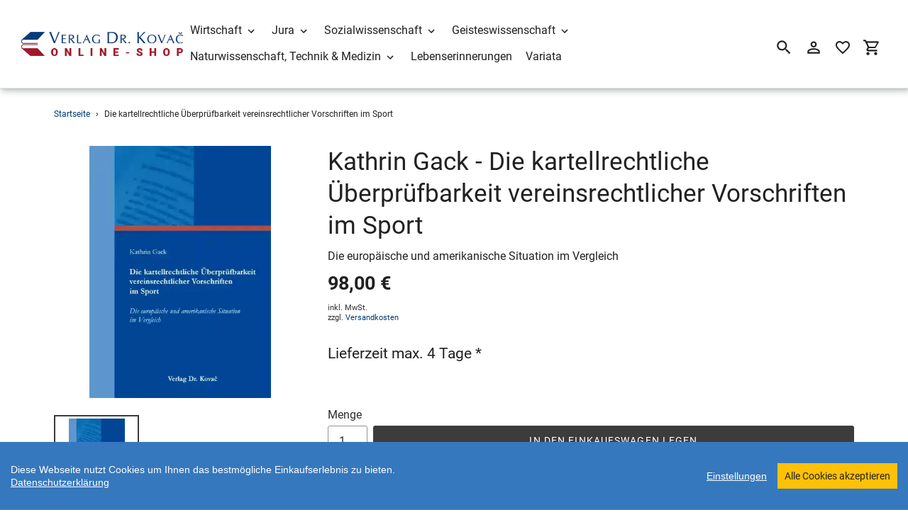

--- FILE ---
content_type: text/html; charset=utf-8
request_url: https://shop.verlagdrkovac.de/products/die-kartellrechtliche-ueberpruefbarkeit-vereinsrechtlicher-vorschriften-im-die-europaeische-und-amerikanische-situation-im
body_size: 23586
content:
<!DOCTYPE html>
<html class="no-js" lang="de">
  <head>
    <meta charset="utf-8" />
    <meta name="viewport" content="width=device-width,initial-scale=1" />
    <meta name="theme-color" content="#3c3c3c" />
    <link rel="canonical" href="https://shop.verlagdrkovac.de/products/die-kartellrechtliche-ueberpruefbarkeit-vereinsrechtlicher-vorschriften-im-die-europaeische-und-amerikanische-situation-im" />

    
    <link
      rel="shortcut icon"
      href="//img.versacommerce.io/resize=32x32/canvas=0/++/static-1.versacommerce.de//delicate-bush-39_versacommerce_de/designs/astor/assets/favicon_ukm2ff.ico"
      type="image/png"
    />
    <title>Die kartellrechtliche Überprüfbarkeit verei… (5521)&nbsp;&ndash;&nbsp;Verlag Dr. Kovač</title>

    
    <meta name="description" content="Dissertation von Kathrin Gack, 372 Seiten. Erschienen 2011 im Verlag Dr. Kovač." />
      <!-- /snippets/social-meta-tags.liquid -->






<meta property="og:site_name" content="Verlag Dr. Kovač">
<meta property="og:url" content="https://shop.verlagdrkovac.de/products/die-kartellrechtliche-ueberpruefbarkeit-vereinsrechtlicher-vorschriften-im-die-europaeische-und-amerikanische-situation-im">
<meta property="og:title" content="Die kartellrechtliche Überprüfbarkeit verei… (5521)">
<meta property="og:type" content="product">
<meta property="og:description" content="Dissertation von Kathrin Gack, 372 Seiten. Erschienen 2011 im Verlag Dr. Kovač.">

  <meta property="og:price:amount" content="98,00">
  <meta property="og:price:currency" content="EUR">

<meta property="og:image" content="http://img.versacommerce.io/resize=1200x1200/canvas=0/++/assets.versacommerce.de/images/5aa428e802f2d0062b00effd92a7f73601da436e.webp">
<meta property="og:image:secure_url" content="https://img.versacommerce.io/resize=1200x1200/canvas=0/++/assets.versacommerce.de/images/5aa428e802f2d0062b00effd92a7f73601da436e.webp">


  <meta name="twitter:site" content="@VerlagDrKovac">

<meta name="twitter:card" content="summary_large_image">
<meta name="twitter:title" content="Die kartellrechtliche Überprüfbarkeit verei… (5521)">
<meta name="twitter:description" content="Dissertation von Kathrin Gack, 372 Seiten. Erschienen 2011 im Verlag Dr. Kovač.">

    <link href="//static-2.versacommerce.de/delicate-bush-39_versacommerce_de/designs/astor/assets/shariff/shariff.complete.css?191046" rel="stylesheet" type="text/css" media="all"/>
    <link href="//static-1.versacommerce.de/delicate-bush-39_versacommerce_de/designs/astor/assets/theme.css?191046" rel="stylesheet" type="text/css" media="all"/>

    <script src="https://ajax.googleapis.com/ajax/libs/jquery/1.9.1/jquery.min.js"></script>
    <script>
      const theme = {
        strings: {
          addToCart: "In den Einkaufswagen legen",
          soldOut: "Ausverkauft",
          unavailable: "Nicht verfügbar",
          regularPrice: "Normaler Preis",
          sale: "Angebot",
          showMore: "Mehr anzeigen",
          showLess: "Weniger anzeigen",
          addressError: "Kann die Adresse nicht finden",
          addressNoResults: "Keine Ergebnisse für diese Adresse",
          addressQueryLimit: "Sie haben die Google- API-Nutzungsgrenze überschritten. Betrachten wir zu einem \u003Ca href=\"https:\/\/developers.google.com\/maps\/premium\/usage-limits\"\u003EPremium-Paket\u003C\/a\u003E zu aktualisieren.",
          authError: "Es gab ein Problem bei Google Maps Konto zu authentifizieren.",
          newWindow: "\u00d6ffnet ein neues Fenster.",
          external: "\u00d6ffnet externe Webseite.",
          newWindowExternal: "\u00d6ffnet externe Webseite in einem neuen Fenster.",
          payAndPickup: "Jetzt bezahlen und abholen",
          estimatedDelivery: "Lieferzeit max.",
        },
        moneyFormat: "{{amount}} \u20ac"
      };
      const shop = {
        served_zipcodes: []
      };

      document.documentElement.className = document.documentElement.className.replace('no-js', 'js');
    </script>

    <!--[if (lte IE 9)]><script src="//static-2.versacommerce.de/delicate-bush-39_versacommerce_de/designs/astor/assets/match-media.min.js?191046" type="text/javascript"></script><![endif]--><!--[if (gt IE 9)|!(IE)]><!-->
    <script src="//static-3.versacommerce.de/delicate-bush-39_versacommerce_de/designs/astor/assets/lazysizes.js?191046" async="async"></script>
    <!--<![endif]-->
    <!--[if lte IE 9
      ]><script src="//static-2.versacommerce.de/delicate-bush-39_versacommerce_de/designs/astor/assets/lazysizes.min.js?191046"></script
    ><![endif]-->

    <!--[if (gt IE 9)|!(IE)]><!-->
    <script src="//static-3.versacommerce.de/delicate-bush-39_versacommerce_de/designs/astor/assets/vendor.js?191046" defer="defer"></script>
    <!--<![endif]-->
    <!--[if lte IE 9
      ]><script src="//static-3.versacommerce.de/delicate-bush-39_versacommerce_de/designs/astor/assets/vendor.js?191046"></script
    ><![endif]-->

    <!--[if (gt IE 9)|!(IE)]><!-->
    <script src="//static-2.versacommerce.de/delicate-bush-39_versacommerce_de/designs/astor/assets/theme.js?191046" defer="defer"></script>
    <!--<![endif]-->
    <!--[if lte IE 9
      ]><script src="//static-2.versacommerce.de/delicate-bush-39_versacommerce_de/designs/astor/assets/theme.js?191046"></script
    ><![endif]-->

    <script type="text/javascript">
  var Shopify = Shopify || {};
  Shopify.shop = "shop.verlagdrkovac.de";
  Shopify.locale = "de";
  Shopify.routes = Shopify.routes || {};
  Shopify.routes.root = "/";
  Shopify.designMode = window.self !== window.top;
  Shopify.currency = { active: "EUR", rate: '1.0' };
  Shopify.loadFeatures = function(features) {
    if (Array.isArray(features)) {
      features.forEach(function(feature) {
        console.log('Loading feature:', feature.name, 'version:', feature.version);
        if (typeof feature.onLoad === 'function') {
          feature.onLoad();
        }
      });
    }
  };
</script>
<script type="module">!function(o){(o.Shopify=o.Shopify||{}).modules=!0}(window);</script>
<link rel="stylesheet" href="//shop.verlagdrkovac.de/assets/shopify-compatibility.css">
<script type="application/json" id="all-sections-schemas">
  [{"name":{"de":"Produktseiten","en":"Produktseiten"},"settings":[{"type":"select","id":"image_size","label":{"de":"Foto-Gr\u00f6\u00dfe","en":"Foto-Gr\u00f6\u00dfe"},"options":[{"value":"small","label":{"de":"Klein","en":"Klein"}},{"value":"medium","label":{"de":"Mittel","en":"Mittel"}},{"value":"large","label":{"de":"Gro\u00df","en":"Gro\u00df"}}],"default":"medium"},{"type":"checkbox","id":"show_quantity_selector","label":{"de":"Quantit\u00e4ts-Auswahl anzeigen","en":"Quantit\u00e4ts-Auswahl anzeigen"},"default":false},{"type":"checkbox","id":"show_variant_labels","label":{"de":"Varianten-Etiketten anzeigen","en":"Varianten-Etiketten anzeigen"},"default":true},{"type":"checkbox","id":"show_sku","label":{"de":"Artikelnummer anzeigen","en":"Artikelnummer anzeigen"},"default":false},{"type":"checkbox","id":"show_vendor","label":{"de":"Lieferanten anzeigen","en":"Lieferanten anzeigen"},"default":false},{"type":"checkbox","id":"show_share_buttons","label":{"de":"Buttons f\u00fcr Social Media anzeigen","en":"Buttons f\u00fcr Social Media anzeigen"},"default":true},{"type":"checkbox","id":"add_single_properties_to_cart","label":{"de":"Feste Attribute im Warenkorb und in der Bestellung anzeigen","en":"Feste Attribute im Warenkorb und in der Bestellung anzeigen"},"default":false},{"type":"checkbox","id":"show_just_thumbnails_from_variant","label":{"de":"Nur Bilder aus der Variante anzeigen","en":"Nur Bilder aus der Variante anzeigen"},"default":false},{"type":"checkbox","id":"enable_image_zoom","label":{"de":"Foto-Zoom zulassen","en":"Foto-Zoom zulassen"},"default":true},{"type":"checkbox","id":"show_paypal_button","label":{"de":"PayPal Button auf Produktseite anzeigen","en":"PayPal Button auf Produktseite anzeigen"},"default":false},{"type":"checkbox","id":"show_shipping_and_delivery_times","label":{"de":"Lieferung \u0026 Versand anzeigen","en":"Lieferung \u0026 Versand anzeigen"},"default":false},{"type":"header","content":{"de":"Produktinformationen","en":"Produktinformationen"}},{"type":"checkbox","id":"show_info_tab_1","label":{"de":"Tab 1 anzeigen","en":"Tab 1 anzeigen"},"default":false},{"type":"page","id":"page_1","label":"Seite"},{"type":"text","id":"tab_title_1","label":{"de":"Titel","en":"Titel"}},{"type":"richtext","id":"tab_text_1","label":{"de":"Manueller Text","en":"Manueller Text"}},{"type":"checkbox","id":"show_info_tab_2","label":{"de":"Tab 2 anzeigen","en":"Tab 2 anzeigen"},"default":false},{"type":"page","id":"page_2","label":"Seite"},{"type":"text","id":"tab_title_2","label":{"de":"Titel","en":"Titel"}},{"type":"richtext","id":"tab_text_2","label":{"de":"Manueller Text","en":"Manueller Text"}},{"type":"checkbox","id":"show_info_tab_3","label":{"de":"Tab 3 anzeigen","en":"Tab 3 anzeigen"},"default":false},{"type":"page","id":"page_3","label":"Seite"},{"type":"text","id":"tab_title_3","label":{"de":"Titel","en":"Titel"}},{"type":"richtext","id":"tab_text_3","label":{"de":"Manueller Text","en":"Manueller Text"}},{"type":"checkbox","id":"show_info_tab_4","label":{"de":"Tab 4 anzeigen","en":"Tab 4 anzeigen"},"default":false},{"type":"page","id":"page_4","label":"Seite"},{"type":"text","id":"tab_title_4","label":{"de":"Title","en":"Title"}},{"type":"richtext","id":"tab_text_4","label":{"de":"Manueller Text","en":"Manueller Text"}},{"type":"header","content":{"de":"Lieferzeit","en":"Lieferzeit"}},{"type":"checkbox","id":"show_shipping_time_info","label":{"de":"Informationen zur Lieferzeit anzeigen (der Text wird unten auf der Produktseite platziert - es wird ein Sternchen neben der Lieferzeit des Produkts gesetzt)","en":"Informationen zur Lieferzeit anzeigen (der Text wird unten auf der Produktseite platziert - es wird ein Sternchen neben der Lieferzeit des Produkts gesetzt)"},"default":false},{"type":"text","id":"shipping_details_title","label":{"de":"\u00dcberschrift","en":"\u00dcberschrift"},"info":{"de":"Beispiel\u00fcberschrift: Lieferzeit","en":"Beispiel\u00fcberschrift: Lieferzeit"}},{"type":"richtext","id":"shipping_details_description","label":{"de":"Text","en":"Text"},"info":{"de":"Beispieltext(* einschlie\u00dfen): \u003Cp\u003E* gilt f\u00fcr Lieferungen innerhalb Deutschlands, Lieferzeiten f\u00fcr andere L\u00e4nder entnehmen Sie bitte der Schaltfl\u00e4che mit den Versandinformationen\u003C/p\u003E","en":"Beispieltext(* einschlie\u00dfen): \u003Cp\u003E* gilt f\u00fcr Lieferungen innerhalb Deutschlands, Lieferzeiten f\u00fcr andere L\u00e4nder entnehmen Sie bitte der Schaltfl\u00e4che mit den Versandinformationen\u003C/p\u003E"}},{"type":"header","content":{"de":"Details zum reduzierten Preis","en":"Details zum reduzierten Preis"}},{"type":"text","id":"streichpreis_info","label":{"de":"Streichpreis (UVP) info anzeigen wenn gesetzt","en":"Streichpreis (UVP) info anzeigen wenn gesetzt"}},{"type":"text","id":"extracost_info","label":{"de":"Extrakosten info anzeigen wenn gesetzt","en":"Extrakosten info anzeigen wenn gesetzt"}}]}]
</script>
<link rel="stylesheet" href="//static-3.versacommerce.de/delicate-bush-39_versacommerce_de/designs/astor/compiled_assets/styles.css">
<script type="text/javascript" id="__st">
  var __st={"pageurl":"shop.verlagdrkovac.de/products/die-kartellrechtliche-ueberpruefbarkeit-vereinsrechtlicher-vorschriften-im-die-europaeische-und-amerikanische-situation-im"};
</script>

    <script src="//static-4.versacommerce.de/delicate-bush-39_versacommerce_de/designs/astor/assets/jquery.touchSwipe.min.js?191046" type="text/javascript"></script>
    <script src="//static-2.versacommerce.de/delicate-bush-39_versacommerce_de/designs/astor/assets/shariff/shariff.min.js?191046" type="text/javascript"></script>

    <!-- START custom-css -->
    <style type="text/css" media="screen">
      
    </style>
    <!-- END custom-css -->

    <!-- START custom-html -->
    
    <!-- END custom-html -->
  <script src="https://www.google.com/recaptcha/api.js?render="></script>

<script>
  window.onload = function() {
    grecaptcha.ready(function() {
      var inputs = document.querySelectorAll('input[name="g-recaptcha-response"]');
      var active_recapcha_actions = ["registration", "contact", "newsletter", "gdpr_email"]

      inputs.forEach(function(input) {
        var action = input.getAttribute('data-action');
        if (active_recapcha_actions.includes(action)) {
          grecaptcha.execute('', {action: action}).then(function(token) {
              input.value = token;
          });
        }
      });
    });
  }
</script>
<script src="/javascripts/cookieconsent.js"> </script>

<script>
  window.CookieConsent.init({
    // More link URL on bar
    modalMainTextMoreLink: "pages/datenschutz",
    // How lond to wait until bar comes up
    barTimeout: 1000,
    // Look and feel
    theme: {
      barColor: "#3678bd",
      barTextColor: "#FFF",
      barMainButtonColor: "#ffc107",
      barMainButtonTextColor: "#222222",
      modalMainButtonColor: "#4285F4",
      modalMainButtonTextColor: "#FFF",
    },
    language: {
      // Current language
      current: 'en',
      locale: {
        en: {
          barMainText: 'Diese Webseite nutzt Cookies um Ihnen das bestmögliche Einkaufserlebnis zu bieten.',
          barLinkSetting: 'Einstellungen',
          barBtnAcceptAll: 'Alle Cookies akzeptieren',
          modalMainTitle: 'Cookie Einstellungen',
          modalMainText: 'Auf dieser Website nutzen wir Cookies und vergleichbare Funktionen zur Verarbeitung von Endgeräteinformationen und personenbezogenen Daten. Die Verarbeitung dient der Einbindung von Inhalten, externen Diensten und Elementen Dritter, der statistischen Analyse/Messung, personalisierten Werbung sowie der Einbindung sozialer Medien. Je nach Funktion werden dabei Daten an Dritte weitergegeben und von diesen verarbeitet. Diese Einwilligung ist freiwillig.',
          modalBtnSave: 'Speichern',
          modalBtnAcceptAll: 'Alle Cookies akzeptieren',
          modalAffectedSolutions: 'Betroffene Anwendungen:',
          learnMore: 'Mehr...',
          on: 'Ein',
          off: 'Aus',
        }
      }
    },
    // List all the categories you want to display
    categories: {
      // Unique name
      // This probably will be the default category
      necessary: {
        // The cookies here are necessary and category cant be turned off.
        // Wanted config value  will be ignored.
        needed: true,
        // The cookies in this category will be let trough.
        // This probably should be false if not necessary category
        wanted: true,
        // If the checkbox is on or off at first run.
        checked: true,
        // Language settings for categories
        language: {
          locale: {
            en: {
              name: 'Notwendige Cookies',
              description: 'Die Cookies in dieser Kategorie sind technisch notwendig für den Betrieb dieser Webseite.',
            }
          }
        }
      },
      analytics: {
        // The cookies here are necessary and category cant be turned off.
        // Wanted config value  will be ignored.
        needed: false,
        // The cookies in this category will be let trough.
        // This probably should be false if not necessary category
        wanted: false,
        // If the checkbox is on or off at first run.
        checked: false,
        // Language settings for categories
        language: {
          locale: {
            en: {
              name: 'Analyse',
              description: 'Diese Cookies werden genutzt um Benutzerverhalten zu analysieren, damit wir unsere Webseite noch besser machen können.',
            }
          }
        }
      },
      ads: {
        // The cookies here are necessary and category cant be turned off.
        // Wanted config value  will be ignored.
        needed: false,
        // The cookies in this category will be let trough.
        // This probably should be false if not necessary category
        wanted: false,
        // If the checkbox is on or off at first run.
        checked: false,
        // Language settings for categories
        language: {
          locale: {
            en: {
              name: 'Anzeigen / Marketing',
              description: 'Diese Cookies ermöglichen personalisierte Werbung oder Marketing.',
            }
          }
        }
      }
    },
    // List actual services here
    services: {
      stripe: {
        category: 'necessary',
        type: 'dynamic-script',
        search: 'stripe',
        cookies: [
          {
            name: '__stripe_sid',
            domain: `.${window.location.hostname}`
          },
          {
            name: '__stripe_mid',
            domain: `.${window.location.hostname}`
          }
        ],
        language: {
          locale: {
            en: {
              name: 'Stripe'
            }
          }
        }
      },
      // Unique name
      
        google_analytics: {
          // Existing category Unique name
          // This example shows how to block Google Analytics
          category: 'analytics',
          // Type of blocking to apply here.
          // This depends on the type of script we are trying to block
          // Can be: dynamic-script, script-tag, wrapped, localcookie
          type: 'script-tag',
          // Only needed if "type: dynamic-script"
          // The filter will look for this keyword in inserted scipt tags
          // and block if match found
          search: 'analytics',
          // List of known cookie names or Regular expressions matching
          // cookie names placed by this service.
          // These willbe removed from current domain and .domain.
          cookies: [
            {
              // Known cookie name.
              name: '_gid',
              // Expected cookie domain.
              domain: `.${window.location.hostname}`
            },
            {
              name: '_gid',
              domain: `${window.location.hostname}`.replace("www", "")
            },
						{
              name: '_gid',
              domain: `.${window.location.hostname}`.replace("www", "")
            },
            {
              name: /^_gid\w*/,
              domain: `${window.location.hostname}`.replace("www", "")
            },
            {
              name: /^_gid\w*/,
              domain: `.${window.location.hostname}`.replace("www", "")
            },
            {
              name: /^_ga/,
              domain: `${window.location.hostname}`.replace("www", "")
            },
            {
              name: /^_ga/,
              domain: `.${window.location.hostname}`.replace("www", "")
            },
            {
              name: /^_ga/,
              domain: `.${window.location.hostname}`
            },
            {
              name: /^_ga/,
              domain: `${window.location.hostname}`
            },
						{
              name: '_gid',
              domain: '.versacommerce.de'
            },
            {
              name: /^_ga/,
              domain: '.versacommerce.de'
            },
            {
              name: /^_ga/
            },
            {
              name: /^_ga\w*/,
              domain: `${window.location.hostname}`.replace("www", "")
            },
            {
              name: /^_ga\w*/,
              domain: `.${window.location.hostname}`.replace("www", "")
            }
          ],
          language: {
            locale: {
              en: {
                name: 'Google Analytics'
              }
            }
          }
        },
      

      

      

      

      

      
      

    }
  });

  </script>



<script>
document.addEventListener("DOMContentLoaded", function() {
  const privacyPolicyElement = document.createElement("a");
  const newContent = document.createTextNode("Datenschutzerklärung");
  privacyPolicyElement.appendChild(newContent);
  privacyPolicyElement.title = "privacy policy";
  privacyPolicyElement.href= "https://shop.verlagdrkovac.de/pages/datenschutz";
  const textElement = document.querySelector("#cconsent-bar .ccb__wrapper .ccb__left");
  textElement.appendChild(privacyPolicyElement);
});
</script>

<style>
#cconsent-bar > div.ccb__wrapper > div.ccb__right > div.ccb__button {
  display: flex;
  align-items: baseline;
}
  
#cconsent-bar button {
  margin: 0; /* add this */
}
</style>
<!-- Google tag (gtag.js) -->
<script async src="https://www.googletagmanager.com/gtag/js?id=334922834"></script>
<script>
  window.dataLayer = window.dataLayer || [];
  function gtag(){dataLayer.push(arguments);}
  gtag('js', new Date());

  gtag('config', '334922834');
  

  
   
   
     
     
     

        gtag('event', 'view_item', {
            "currency": 'EUR',
            
              'value': '98.0',
            
            "items": [
              
            ]
        });

        document.addEventListener('DOMContentLoaded', function() {
          let addToCartForm = document.querySelector('form[action$="/cart/add"]');
          addToCartForm.addEventListener("submit", (event) => {
            //console.log("addtocart event triggered");
            gtag('event', 'add_to_cart', {
              "currency": 'EUR',
              
                'value': '98.0',
                
                "items": [
                  
                ]
            });
          });
        });
     
    
  
</script>
<script>
  document.addEventListener("DOMContentLoaded", function() {
    try {
      if (window !== window.parent) {
        var hasContentForIndex = "product" == "index";
        var hasContentForPage = "product" == "page";
        var hasContentForProduct = "product" == "product";

        var hasContentForNotFoundTemplate = "product" == "404";
        var hasContentForArticle = "product" == "article";
        var hasContentForBlog = "product" == "blog";
        var hasContentForCart = "product" == "cart";
        var hasContentForCollection = "product" == "collection";
        var hasContentForAccount = "product" == "account";
        var hasContentForActivateAccount = "product" == "activate-account";
        var hasContentForAddresses = "product" == "addresses";
        var hasContentForLogin = "product" == "login";
        var hasContentForOrder = "product" == "order";
        var hasContentForRegister = "product" == "register";
        var hasContentForResetPassword = "product" == "reset-password";
        var hasContentForOrder = "product" == "order";
        var hasContentForListCollections = "product" == "list-collections";
        var hasContentForSearch = "product" == "search";
        
        var templateSuffix = ""
        var templateName = "product";

        var sectionIds = [];
        var sections = document.getElementsByClassName("shopify-section");

        for (i = 0; i < sections.length; i++) {
            var section = sections[i];
            var sectionId = section.getAttribute("data-section-file-name");
          
            var hasSubstringClass = false;
            var classNames = section.className.split(' ');
   
            for (var t = 0; t < classNames.length; t++) {
              if (classNames[t].includes('shopify-section-group')) {
                hasSubstringClass = true;
                break;
              }
            }

            if (!sectionId) {
              sectionId = section.getAttribute("data-section-id");
            }

            if (sectionId && (hasSubstringClass == false)) {
                sectionIds.push(sectionId);
            }
        }

        var uniqueSectionIds = sectionIds.filter(function(sectionId, index, self) {
            return index == self.indexOf(sectionId);
        });
				console.log(uniqueSectionIds);

        window.VERSACOMMERCE_SECTIONS = {staticSections: uniqueSectionIds, hasContentForIndex: hasContentForIndex, hasContentForPage: hasContentForPage, hasContentForProduct: hasContentForProduct,
          hasContentForNotFoundTemplate: hasContentForNotFoundTemplate, hasContentForArticle: hasContentForArticle, hasContentForBlog: hasContentForBlog, hasContentForCart: hasContentForCart,
          hasContentForCollection: hasContentForCollection, hasContentForAccount: hasContentForAccount, hasContentForActivateAccount: hasContentForActivateAccount, hasContentForAddresses: hasContentForAddresses,
          hasContentForLogin: hasContentForLogin, hasContentForOrder: hasContentForOrder, hasContentForRegister: hasContentForRegister, hasContentForResetPassword: hasContentForResetPassword,
          hasContentForOrder: hasContentForOrder, hasContentForListCollections: hasContentForListCollections, hasContentForSearch: hasContentForSearch, 
          templateSuffix: templateSuffix, templateName: templateName
        };
        window.VERSACOMMERCE_SECTION_URLS = {
            "Home": "delicate-bush-39.versacommerce.de",
            "Produkt": "delicate-bush-39.versacommerce.de/products/analytische-auswertung-und-steuerung-von-optionspositionen",
            "Produktgruppe": "delicate-bush-39.versacommerce.de/collections/studien-zur-rechtswissenschaft",
            "Warenkorb": "delicate-bush-39.versacommerce.de/cart"
        };

        if (window.console) {
            console.debug("uniqueSectionIds: " + uniqueSectionIds);
            console.debug("hasContentForIndex: " + hasContentForIndex);
            console.debug("hasContentForPage: " + hasContentForPage);
        }
          window.parent.postMessage({cmd: "filter-sections", args: window.VERSACOMMERCE_SECTIONS}, "*");
          window.parent.postMessage({cmd: "create-urls", args: window.VERSACOMMERCE_SECTION_URLS}, "*");
      }

    }
    catch(error) {}
  });
</script></head>

  <body
    class="template-product with-fixed-header"
  >

     

    <a class="in-page-link visually-hidden skip-link" href="#MainContent">Direkt zum Inhalt</a>

    <div
      id="SearchDrawer"
      class="m-search drawer drawer--top"
      role="dialog"
      aria-modal="true"
      aria-label="Suchen"
    >
      <div class="m-search__table">
        <div class="m-search__table-cell m-search__form-wrapper">
          <form
            class="search m-search__form"
            action="/search"
            method="get"
            role="search"
          >
            <input
              class="search__input m-search__input"
              type="search"
              name="q"
              value=""
              placeholder="Suchen"
              aria-label="Suchen"
            />
            <button
              class="m-search__submit search__submit btn--link"
              type="submit"
            >
              <svg aria-hidden="true" focusable="false" role="presentation" class="m-icon m-icon--search" viewBox="0 0 24 24"><path d="m9.5 3c3.59 0 6.5 2.91 6.5 6.5 0 1.61-.59 3.09-1.56 4.23l.27.27h.79l5 5-1.5 1.5-5-5v-.79l-.27-.27c-1.14.97-2.62 1.56-4.23 1.56-3.59 0-6.5-2.91-6.5-6.5s2.91-6.5 6.5-6.5m0 2c-2.5 0-4.5 2-4.5 4.5s2 4.5 4.5 4.5 4.5-2 4.5-4.5-2-4.5-4.5-4.5z"/></svg>

              <span class="m-icon__fallback-text">Suchen</span>
            </button>
          </form>
        </div>
        <div class="m-search__table-cell text-right">
          <button
            type="button"
            class="btn--link m-search__close js-drawer-close"
          >
            <svg aria-hidden="true" focusable="false" role="presentation" class="m-icon m-icon--close" viewBox="0 0 24 24"><path d="M19,6.41L17.59,5L12,10.59L6.41,5L5,6.41L10.59,12L5,17.59L6.41,19L12,13.41L17.59,19L19,17.59L13.41,12L19,6.41Z" /></svg>

            <span class="m-icon__fallback-text">Schließen (esc)</span>
          </button>
        </div>
      </div>
    </div>

    <div id='shopify-section-header' class='shopify-section ' data-section-id='header' data-section-file-name='header' data-theme-editor-section='{&quot;id&quot;:&quot;header&quot;,&quot;type&quot;:&quot;TODO&quot;,&quot;hidden&quot;:false}'><header class="astor-header" data-section-id="header" data-section-type="header-section" role="banner"  style="min-height: 79px;">
  

<script>
	$(document).ready(function(){
	  $(".x-close-button").click(function() {
	    $(".astor-header-announcement").fadeOut("slow");
	  });
	});
</script>


  <div class="astor-header__inner">
    <div class="astor-header__bar">
      <h1 class="astor-header__brand h2">
        
        
        
        

        
          <a href="/">
            
              <img src="//img.versacommerce.io/resize=x250/canvas=0/++/static-2.versacommerce.de//delicate-bush-39_versacommerce_de/designs/astor/assets/logo_jdnvrt.jpg" srcset="//img.versacommerce.io/resize=x250/canvas=0/++/static-2.versacommerce.de//delicate-bush-39_versacommerce_de/designs/astor/assets/logo_jdnvrt.jpg 1x, //img.versacommerce.io/resize=x500/canvas=0/++/static-2.versacommerce.de//delicate-bush-39_versacommerce_de/designs/astor/assets/logo_jdnvrt.jpg 2x" alt="
          Verlag Dr. Kovač" style="max-width: 250px;">
              
            
          </a>
        
      </h1>

      <nav class="astor-nav" id="AccessibleNav" role="navigation">
        <ul class="site-nav list--inline " id="SiteNav">
  

    
      <li class="flex site-nav--has-dropdown ">
        <ul>
          <li class="site-nav__dropdown-toggler ">
            <a href="/pages/wirtschaft" class="site-nav__link site-nav__link--main">
              <span class="site-nav__label">Wirtschaft</span><svg aria-hidden="true" focusable="false" role="presentation" class="m-icon m-icon--chevron-down" viewBox="0 0 24 24"><path d="M7.41,8.58L12,13.17L16.59,8.58L18,10L12,16L6,10L7.41,8.58Z" /></svg>

            </a>
            <div class="site-nav__dropdown" id="SiteNavLabel-wirtschaft">
              
                <ul>
                  
                    <li>
                      <a href="/pages/rechnungswesen-and-finanzen-ueberblick" class="site-nav__link site-nav__child-link" data-active-child-link="">
                        <span class="site-nav__label">Rechnungswesen &amp; Finanzen</span>
                      </a>
                    </li>
                  
                    <li>
                      <a href="/pages/unternehmensfuehrung-and-organisation" class="site-nav__link site-nav__child-link" data-active-child-link="">
                        <span class="site-nav__label">Unternehmensführung &amp; Organisation</span>
                      </a>
                    </li>
                  
                    <li>
                      <a href="/pages/marketing-and-absatz-ueberblick" class="site-nav__link site-nav__child-link" data-active-child-link="">
                        <span class="site-nav__label">Marketing &amp; Absatz</span>
                      </a>
                    </li>
                  
                    <li>
                      <a href="/pages/produktion-and-logistik-ueberblick" class="site-nav__link site-nav__child-link" data-active-child-link="">
                        <span class="site-nav__label">Produktion &amp; Logistik</span>
                      </a>
                    </li>
                  
                    <li>
                      <a href="/pages/spezielle-betriebswirtschaftslehren-ueberblick" class="site-nav__link site-nav__child-link" data-active-child-link="">
                        <span class="site-nav__label">Spezielle Betriebswirtschaftslehren</span>
                      </a>
                    </li>
                  
                    <li>
                      <a href="/pages/volkswirtschaft" class="site-nav__link site-nav__child-link" data-active-child-link="">
                        <span class="site-nav__label">Volkswirtschaft</span>
                      </a>
                    </li>
                  
                    <li>
                      <a href="/pages/agrarwissenschaft-ueberblick" class="site-nav__link site-nav__child-link site-nav__link--last" data-active-child-link="">
                        <span class="site-nav__label">Agrarwissenschaft</span>
                      </a>
                    </li>
                  
                </ul>
              
            </div>
          </li>
        </ul>
      </li>
    
  

    
      <li class="flex site-nav--has-dropdown ">
        <ul>
          <li class="site-nav__dropdown-toggler ">
            <a href="/pages/jura-ueberblick" class="site-nav__link site-nav__link--main">
              <span class="site-nav__label">Jura</span><svg aria-hidden="true" focusable="false" role="presentation" class="m-icon m-icon--chevron-down" viewBox="0 0 24 24"><path d="M7.41,8.58L12,13.17L16.59,8.58L18,10L12,16L6,10L7.41,8.58Z" /></svg>

            </a>
            <div class="site-nav__dropdown" id="SiteNavLabel-jura">
              
                <ul>
                  
                    <li>
                      <a href="/pages/zivilrecht-and-arbeitsrecht-ueberblick" class="site-nav__link site-nav__child-link" data-active-child-link="">
                        <span class="site-nav__label">Zivilrecht &amp; Arbeitsrecht</span>
                      </a>
                    </li>
                  
                    <li>
                      <a href="/pages/wirtschaftsrecht-and-handelsrecht-ueberblick" class="site-nav__link site-nav__child-link" data-active-child-link="">
                        <span class="site-nav__label">Wirtschaftsrecht &amp; Handelsrecht</span>
                      </a>
                    </li>
                  
                    <li>
                      <a href="/pages/strafrecht-and-kriminologie-ueberblick" class="site-nav__link site-nav__child-link" data-active-child-link="">
                        <span class="site-nav__label">Strafrecht &amp; Kriminologie</span>
                      </a>
                    </li>
                  
                    <li>
                      <a href="/pages/verwaltungsrecht-and-sozialrecht-ueberblick" class="site-nav__link site-nav__child-link" data-active-child-link="">
                        <span class="site-nav__label">Verwaltungsrecht &amp; Sozialrecht</span>
                      </a>
                    </li>
                  
                    <li>
                      <a href="/pages/staatsrecht-verfassungsrecht-and-voelkerrecht-ueberblick" class="site-nav__link site-nav__child-link" data-active-child-link="">
                        <span class="site-nav__label">Staatsrecht, Verfassungsrecht &amp; Völkerrecht</span>
                      </a>
                    </li>
                  
                    <li>
                      <a href="/collections/rechtsgeschichtliche-studien" class="site-nav__link site-nav__child-link site-nav__link--last" data-active-child-link="">
                        <span class="site-nav__label">Rechtsgeschichte</span>
                      </a>
                    </li>
                  
                </ul>
              
            </div>
          </li>
        </ul>
      </li>
    
  

    
      <li class="flex site-nav--has-dropdown ">
        <ul>
          <li class="site-nav__dropdown-toggler ">
            <a href="/pages/sozialwissenschaft-ueberblick" class="site-nav__link site-nav__link--main">
              <span class="site-nav__label">Sozialwissenschaft</span><svg aria-hidden="true" focusable="false" role="presentation" class="m-icon m-icon--chevron-down" viewBox="0 0 24 24"><path d="M7.41,8.58L12,13.17L16.59,8.58L18,10L12,16L6,10L7.41,8.58Z" /></svg>

            </a>
            <div class="site-nav__dropdown" id="SiteNavLabel-sozialwissenschaft">
              
                <ul>
                  
                    <li>
                      <a href="/pages/politikwissenschaft-ueberblick" class="site-nav__link site-nav__child-link" data-active-child-link="">
                        <span class="site-nav__label">Politikwissenschaft</span>
                      </a>
                    </li>
                  
                    <li>
                      <a href="/pages/soziologie-ueberblick" class="site-nav__link site-nav__child-link" data-active-child-link="">
                        <span class="site-nav__label">Soziologie</span>
                      </a>
                    </li>
                  
                    <li>
                      <a href="/collections/geographica-schriftenreihe-geowissenschaften-und-geographie" class="site-nav__link site-nav__child-link" data-active-child-link="">
                        <span class="site-nav__label">Geographie</span>
                      </a>
                    </li>
                  
                    <li>
                      <a href="/pages/erziehungswissenschaft-ueberblick" class="site-nav__link site-nav__child-link" data-active-child-link="">
                        <span class="site-nav__label">Erziehungswissenschaft</span>
                      </a>
                    </li>
                  
                    <li>
                      <a href="/pages/psychologie-ueberblick" class="site-nav__link site-nav__child-link site-nav__link--last" data-active-child-link="">
                        <span class="site-nav__label">Psychologie</span>
                      </a>
                    </li>
                  
                </ul>
              
            </div>
          </li>
        </ul>
      </li>
    
  

    
      <li class="flex site-nav--has-dropdown ">
        <ul>
          <li class="site-nav__dropdown-toggler ">
            <a href="/pages/geisteswissenschaft-ueberblick" class="site-nav__link site-nav__link--main">
              <span class="site-nav__label">Geisteswissenschaft</span><svg aria-hidden="true" focusable="false" role="presentation" class="m-icon m-icon--chevron-down" viewBox="0 0 24 24"><path d="M7.41,8.58L12,13.17L16.59,8.58L18,10L12,16L6,10L7.41,8.58Z" /></svg>

            </a>
            <div class="site-nav__dropdown" id="SiteNavLabel-geisteswissenschaft">
              
                <ul>
                  
                    <li>
                      <a href="/pages/geschichtswissenschaft-ueberblick" class="site-nav__link site-nav__child-link" data-active-child-link="">
                        <span class="site-nav__label">Geschichtswissenschaft</span>
                      </a>
                    </li>
                  
                    <li>
                      <a href="/pages/archaeologie-and-altertumswissenschaft-ueberblick" class="site-nav__link site-nav__child-link" data-active-child-link="">
                        <span class="site-nav__label">Archäologie &amp; Altertumswissenschaft</span>
                      </a>
                    </li>
                  
                    <li>
                      <a href="/pages/literaturwissenschaft-and-sprachwissenschaft-ueberblick" class="site-nav__link site-nav__child-link" data-active-child-link="">
                        <span class="site-nav__label">Literaturwissenschaft &amp; Sprachwissenschaft</span>
                      </a>
                    </li>
                  
                    <li>
                      <a href="/pages/kommunikations-and-medienwissenschaft-ueberblick" class="site-nav__link site-nav__child-link" data-active-child-link="">
                        <span class="site-nav__label">Kommunikations- &amp; Medienwissenschaft</span>
                      </a>
                    </li>
                  
                    <li>
                      <a href="/pages/kultur-kunst-and-musikwissenschaft-ueberblick" class="site-nav__link site-nav__child-link" data-active-child-link="">
                        <span class="site-nav__label">Kultur-, Kunst- &amp; Musikwissenschaft</span>
                      </a>
                    </li>
                  
                    <li>
                      <a href="/pages/philosophie-ueberblick" class="site-nav__link site-nav__child-link" data-active-child-link="">
                        <span class="site-nav__label">Philosophie</span>
                      </a>
                    </li>
                  
                    <li>
                      <a href="/pages/theologie-and-religionswissenschaft" class="site-nav__link site-nav__child-link site-nav__link--last" data-active-child-link="">
                        <span class="site-nav__label">Theologie &amp; Religionswissenschaft</span>
                      </a>
                    </li>
                  
                </ul>
              
            </div>
          </li>
        </ul>
      </li>
    
  

    
      <li class="flex site-nav--has-dropdown ">
        <ul>
          <li class="site-nav__dropdown-toggler ">
            <a href="/pages/naturwissenschaft-technik-and-medizin-ueberblick" class="site-nav__link site-nav__link--main">
              <span class="site-nav__label">Naturwissenschaft, Technik & Medizin</span><svg aria-hidden="true" focusable="false" role="presentation" class="m-icon m-icon--chevron-down" viewBox="0 0 24 24"><path d="M7.41,8.58L12,13.17L16.59,8.58L18,10L12,16L6,10L7.41,8.58Z" /></svg>

            </a>
            <div class="site-nav__dropdown" id="SiteNavLabel-naturwissenschaft-technik-and-medizin">
              
                <ul>
                  
                    <li>
                      <a href="/pages/technikwissenschaft-and-ingenieurwissenschaft" class="site-nav__link site-nav__child-link" data-active-child-link="">
                        <span class="site-nav__label">Technikwissenschaft &amp; Ingenieurwissenschaft</span>
                      </a>
                    </li>
                  
                    <li>
                      <a href="/pages/mathematik-and-naturwissenschaft-ueberblick" class="site-nav__link site-nav__child-link" data-active-child-link="">
                        <span class="site-nav__label">Mathematik &amp; Naturwissenschaft</span>
                      </a>
                    </li>
                  
                    <li>
                      <a href="/pages/informatik-ueberblick" class="site-nav__link site-nav__child-link" data-active-child-link="">
                        <span class="site-nav__label">Informatik</span>
                      </a>
                    </li>
                  
                    <li>
                      <a href="/pages/sportwissenschaft-and-bewegungswissenschaft" class="site-nav__link site-nav__child-link" data-active-child-link="">
                        <span class="site-nav__label">Sportwissenschaft &amp; Bewegungswissenschaft</span>
                      </a>
                    </li>
                  
                    <li>
                      <a href="/pages/medizin-and-gesundheitswissenschaft-ueberblick" class="site-nav__link site-nav__child-link site-nav__link--last" data-active-child-link="">
                        <span class="site-nav__label">Medizin &amp; Gesundheitswissenschaft</span>
                      </a>
                    </li>
                  
                </ul>
              
            </div>
          </li>
        </ul>
      </li>
    
  

    
      <li >
        <a href="/collections/lebenserinnerungen" class="site-nav__link site-nav__link--main">
          <span class="site-nav__label">Lebenserinnerungen</span>
        </a>
      </li>
    
  

    
      <li >
        <a href="/collections/variata" class="site-nav__link site-nav__link--main">
          <span class="site-nav__label">Variata</span>
        </a>
      </li>
    
  
</ul>


<script>
  const threeLevelDropdowns = document.querySelectorAll(".site-nav__dropdown:not(.site-nav__dropdown--three-level)");
  const borderWidth = 1;
  threeLevelDropdowns.forEach(function(element, index) {
    element.style.display = 'block';
    let width = element.clientWidth;
    element.style.display = '';
    let deepChildren = element.querySelectorAll(".site-nav__dropdown.site-nav__dropdown--three-level");
    for(let i = 0; i < deepChildren.length; i++)  {
      deepChildren[i].style.marginLeft = width + borderWidth + 'px';
    }
  });
</script>
      </nav>

      <div class="astor-header-actions">
        <button type="button" class="astor-header-actions__item js-drawer-open-top">
          <svg aria-hidden="true" focusable="false" role="presentation" class="m-icon m-icon--search" viewBox="0 0 24 24"><path d="m9.5 3c3.59 0 6.5 2.91 6.5 6.5 0 1.61-.59 3.09-1.56 4.23l.27.27h.79l5 5-1.5 1.5-5-5v-.79l-.27-.27c-1.14.97-2.62 1.56-4.23 1.56-3.59 0-6.5-2.91-6.5-6.5s2.91-6.5 6.5-6.5m0 2c-2.5 0-4.5 2-4.5 4.5s2 4.5 4.5 4.5 4.5-2 4.5-4.5-2-4.5-4.5-4.5z"/></svg>

          <span class="m-icon__fallback-text">Suchen</span>
        </button>

        
          
            <a href="/account/login" class="astor-header-actions__item astor-header__account">
              <svg aria-hidden="true" focusable="false" role="presentation" class="m-icon m-icon--login" viewBox="0 0 24 24"><path d="M12,4C14.21,4 16,5.79 16,8C16,10.21 14.21,12 12,12C9.79,12 8,10.21 8,8C8,5.79 9.79,4 12,4M12,6C10.9,6 10,6.9 10,8C10,9.1 10.9,10 12,10C13.1,10 14,9.1 14,8C14,6.9 13.1,6 12,6M12,13C14.67,13 20,14.33 20,17V20H4V17C4,14.33 9.33,13 12,13M12,14.9C9.03,14.9 5.9,16.36 5.9,17V18.1H18.1V17C18.1,16.36 14.97,14.9 12,14.9Z" /></svg>

              <span class="m-icon__fallback-text">Einloggen</span>
            </a>
          
        

        <a title="Merkzettel" href="/lists/favorites" class="astor-header-actions__item">
          <svg style="width:24px;height:24px" viewBox="0 0 24 24">
            <path fill="currentColor" d="M12.1 18.55L12 18.65L11.89 18.55C7.14 14.24 4 11.39 4 8.5C4 6.5 5.5 5 7.5 5C9.04 5 10.54 6 11.07 7.36H12.93C13.46 6 14.96 5 16.5 5C18.5 5 20 6.5 20 8.5C20 11.39 16.86 14.24 12.1 18.55M16.5 3C14.76 3 13.09 3.81 12 5.08C10.91 3.81 9.24 3 7.5 3C4.42 3 2 5.41 2 8.5C2 12.27 5.4 15.36 10.55 20.03L12 21.35L13.45 20.03C18.6 15.36 22 12.27 22 8.5C22 5.41 19.58 3 16.5 3Z"/>
          </svg>
          <div id="merkzettelCount" class="astor-header-actions__counter">
            <span id="merkzettelCount_span"></span>
          </div>
        </a>
        <script>
          var merkzettel_list = JSON.parse(localStorage.getItem("merkzettel_list") || "[]");
          if (merkzettel_list.length > 0) {
            document.querySelector("#merkzettelCount_span").innerHTML = merkzettel_list.length;
          } else {
            document.querySelector("#merkzettelCount").style.display = 'none';
          }
        </script>

        <a href="/cart" class="astor-header-actions__item astor-header__cart">
          <svg aria-hidden="true" focusable="false" role="presentation" class="m-icon m-icon--cart" viewBox="0 0 24 24"><path d="M17,18C18.1,18 19,18.9 19,20C19,21.1 18.1,22 17,22C15.89,22 15,21.1 15,20C15,18.89 15.89,18 17,18M1,2H4.27L5.21,4H20C20.55,4 21,4.45 21,5C21,5.17 20.95,5.34 20.88,5.5L17.3,11.97C16.96,12.58 16.3,13 15.55,13H8.1L7.2,14.63L7.17,14.75C7.17,14.89 7.28,15 7.42,15H19V17H7C5.89,17 5,16.1 5,15C5,14.65 5.09,14.32 5.24,14.04L6.6,11.59L3,4H1V2M7,18C8.1,18 9,18.9 9,20C9,21.1 8.1,22 7,22C5.89,22 5,21.1 5,20C5,18.89 5.89,18 7,18M16,11L18.78,6H6.14L8.5,11H16Z" /></svg>

          <span class="m-icon__fallback-text">Einkaufswagen</span>
          
        </a>

        

        
          <button type="button" class="astor-header-actions__item astor-header-actions__item--menu astor-header__menu js-mobile-nav-toggle mobile-nav--open" aria-controls="navigation" aria-expanded="false" aria-label="Menü">
            <svg aria-hidden="true" focusable="false" role="presentation" class="m-icon m-icon--menu" viewBox="0 0 24 24"><path d="M3,6H21V8H3V6M3,11H21V13H3V11M3,16H21V18H3V16Z" /></svg>

            <svg aria-hidden="true" focusable="false" role="presentation" class="m-icon m-icon--close" viewBox="0 0 24 24"><path d="M19,6.41L17.59,5L12,10.59L6.41,5L5,6.41L10.59,12L5,17.59L6.41,19L12,13.41L17.59,19L19,17.59L13.41,12L19,6.41Z" /></svg>

          </button>
        
      </div>
    </div>

    <nav class="mobile-nav-wrapper medium-up--hide" role="navigation">
      <ul id="MobileNav" class="mobile-nav">
        <li class="mobile-nav__item border-bottom">
            
              
              <button type="button" class="btn--link js-toggle-submenu mobile-nav__link" data-target="
                wirtschaft-1" data-level="1" aria-expanded="false">
                <span class="mobile-nav__label">Wirtschaft</span>
                <div class="mobile-nav__icon">
                  <svg aria-hidden="true" focusable="false" role="presentation" class="m-icon m-icon--chevron-right" viewBox="0 0 24 24"><path d="M8.59,16.58L13.17,12L8.59,7.41L10,6L16,12L10,18L8.59,16.58Z" /></svg>

                </div>
              </button>
              <ul class="mobile-nav__dropdown" data-parent="
                wirtschaft-1" data-level="2">
                <li class="visually-hidden" tabindex="-1" data-menu-title="2">Wirtschaft Menü</li>
                <li class="mobile-nav__item border-bottom">
                  <div class="mobile-nav__table">
                    <div class="mobile-nav__table-cell">
                      <button class="btn--link js-toggle-submenu mobile-nav__return-btn" type="button" aria-expanded="true" aria-label="Wirtschaft">
                        <svg aria-hidden="true" focusable="false" role="presentation" class="m-icon m-icon--chevron-left" viewBox="0 0 24 24"><path d="M15.41,16.58L10.83,12L15.41,7.41L14,6L8,12L14,18L15.41,16.58Z" /></svg>

                      </button>
                    </div>
                    <span class="mobile-nav__sublist-link mobile-nav__sublist-header mobile-nav__sublist-header--main-nav-parent">
                      <a href="/pages/wirtschaft">
                        <span class="mobile-nav__label">Wirtschaft</span>
                      </a>
                    </span>
                  </div>
                </li>

                
                  <li class="mobile-nav__item border-bottom">
                    
                      <a href="/pages/rechnungswesen-and-finanzen-ueberblick" class="mobile-nav__sublist-link">
                        <span class="mobile-nav__label">Rechnungswesen &amp; Finanzen</span>
                      </a>
                    
                  </li>
                
                  <li class="mobile-nav__item border-bottom">
                    
                      <a href="/pages/unternehmensfuehrung-and-organisation" class="mobile-nav__sublist-link">
                        <span class="mobile-nav__label">Unternehmensführung &amp; Organisation</span>
                      </a>
                    
                  </li>
                
                  <li class="mobile-nav__item border-bottom">
                    
                      <a href="/pages/marketing-and-absatz-ueberblick" class="mobile-nav__sublist-link">
                        <span class="mobile-nav__label">Marketing &amp; Absatz</span>
                      </a>
                    
                  </li>
                
                  <li class="mobile-nav__item border-bottom">
                    
                      <a href="/pages/produktion-and-logistik-ueberblick" class="mobile-nav__sublist-link">
                        <span class="mobile-nav__label">Produktion &amp; Logistik</span>
                      </a>
                    
                  </li>
                
                  <li class="mobile-nav__item border-bottom">
                    
                      <a href="/pages/spezielle-betriebswirtschaftslehren-ueberblick" class="mobile-nav__sublist-link">
                        <span class="mobile-nav__label">Spezielle Betriebswirtschaftslehren</span>
                      </a>
                    
                  </li>
                
                  <li class="mobile-nav__item border-bottom">
                    
                      <a href="/pages/volkswirtschaft" class="mobile-nav__sublist-link">
                        <span class="mobile-nav__label">Volkswirtschaft</span>
                      </a>
                    
                  </li>
                
                  <li class="mobile-nav__item">
                    
                      <a href="/pages/agrarwissenschaft-ueberblick" class="mobile-nav__sublist-link">
                        <span class="mobile-nav__label">Agrarwissenschaft</span>
                      </a>
                    
                  </li>
                
              </ul>
            
          </li>
        <li class="mobile-nav__item border-bottom">
            
              
              <button type="button" class="btn--link js-toggle-submenu mobile-nav__link" data-target="
                jura-2" data-level="1" aria-expanded="false">
                <span class="mobile-nav__label">Jura</span>
                <div class="mobile-nav__icon">
                  <svg aria-hidden="true" focusable="false" role="presentation" class="m-icon m-icon--chevron-right" viewBox="0 0 24 24"><path d="M8.59,16.58L13.17,12L8.59,7.41L10,6L16,12L10,18L8.59,16.58Z" /></svg>

                </div>
              </button>
              <ul class="mobile-nav__dropdown" data-parent="
                jura-2" data-level="2">
                <li class="visually-hidden" tabindex="-1" data-menu-title="2">Jura Menü</li>
                <li class="mobile-nav__item border-bottom">
                  <div class="mobile-nav__table">
                    <div class="mobile-nav__table-cell">
                      <button class="btn--link js-toggle-submenu mobile-nav__return-btn" type="button" aria-expanded="true" aria-label="Jura">
                        <svg aria-hidden="true" focusable="false" role="presentation" class="m-icon m-icon--chevron-left" viewBox="0 0 24 24"><path d="M15.41,16.58L10.83,12L15.41,7.41L14,6L8,12L14,18L15.41,16.58Z" /></svg>

                      </button>
                    </div>
                    <span class="mobile-nav__sublist-link mobile-nav__sublist-header mobile-nav__sublist-header--main-nav-parent">
                      <a href="/pages/jura-ueberblick">
                        <span class="mobile-nav__label">Jura</span>
                      </a>
                    </span>
                  </div>
                </li>

                
                  <li class="mobile-nav__item border-bottom">
                    
                      <a href="/pages/zivilrecht-and-arbeitsrecht-ueberblick" class="mobile-nav__sublist-link">
                        <span class="mobile-nav__label">Zivilrecht &amp; Arbeitsrecht</span>
                      </a>
                    
                  </li>
                
                  <li class="mobile-nav__item border-bottom">
                    
                      <a href="/pages/wirtschaftsrecht-and-handelsrecht-ueberblick" class="mobile-nav__sublist-link">
                        <span class="mobile-nav__label">Wirtschaftsrecht &amp; Handelsrecht</span>
                      </a>
                    
                  </li>
                
                  <li class="mobile-nav__item border-bottom">
                    
                      <a href="/pages/strafrecht-and-kriminologie-ueberblick" class="mobile-nav__sublist-link">
                        <span class="mobile-nav__label">Strafrecht &amp; Kriminologie</span>
                      </a>
                    
                  </li>
                
                  <li class="mobile-nav__item border-bottom">
                    
                      <a href="/pages/verwaltungsrecht-and-sozialrecht-ueberblick" class="mobile-nav__sublist-link">
                        <span class="mobile-nav__label">Verwaltungsrecht &amp; Sozialrecht</span>
                      </a>
                    
                  </li>
                
                  <li class="mobile-nav__item border-bottom">
                    
                      <a href="/pages/staatsrecht-verfassungsrecht-and-voelkerrecht-ueberblick" class="mobile-nav__sublist-link">
                        <span class="mobile-nav__label">Staatsrecht, Verfassungsrecht &amp; Völkerrecht</span>
                      </a>
                    
                  </li>
                
                  <li class="mobile-nav__item">
                    
                      <a href="/collections/rechtsgeschichtliche-studien" class="mobile-nav__sublist-link">
                        <span class="mobile-nav__label">Rechtsgeschichte</span>
                      </a>
                    
                  </li>
                
              </ul>
            
          </li>
        <li class="mobile-nav__item border-bottom">
            
              
              <button type="button" class="btn--link js-toggle-submenu mobile-nav__link" data-target="
                sozialwissenschaft-3" data-level="1" aria-expanded="false">
                <span class="mobile-nav__label">Sozialwissenschaft</span>
                <div class="mobile-nav__icon">
                  <svg aria-hidden="true" focusable="false" role="presentation" class="m-icon m-icon--chevron-right" viewBox="0 0 24 24"><path d="M8.59,16.58L13.17,12L8.59,7.41L10,6L16,12L10,18L8.59,16.58Z" /></svg>

                </div>
              </button>
              <ul class="mobile-nav__dropdown" data-parent="
                sozialwissenschaft-3" data-level="2">
                <li class="visually-hidden" tabindex="-1" data-menu-title="2">Sozialwissenschaft Menü</li>
                <li class="mobile-nav__item border-bottom">
                  <div class="mobile-nav__table">
                    <div class="mobile-nav__table-cell">
                      <button class="btn--link js-toggle-submenu mobile-nav__return-btn" type="button" aria-expanded="true" aria-label="Sozialwissenschaft">
                        <svg aria-hidden="true" focusable="false" role="presentation" class="m-icon m-icon--chevron-left" viewBox="0 0 24 24"><path d="M15.41,16.58L10.83,12L15.41,7.41L14,6L8,12L14,18L15.41,16.58Z" /></svg>

                      </button>
                    </div>
                    <span class="mobile-nav__sublist-link mobile-nav__sublist-header mobile-nav__sublist-header--main-nav-parent">
                      <a href="/pages/sozialwissenschaft-ueberblick">
                        <span class="mobile-nav__label">Sozialwissenschaft</span>
                      </a>
                    </span>
                  </div>
                </li>

                
                  <li class="mobile-nav__item border-bottom">
                    
                      <a href="/pages/politikwissenschaft-ueberblick" class="mobile-nav__sublist-link">
                        <span class="mobile-nav__label">Politikwissenschaft</span>
                      </a>
                    
                  </li>
                
                  <li class="mobile-nav__item border-bottom">
                    
                      <a href="/pages/soziologie-ueberblick" class="mobile-nav__sublist-link">
                        <span class="mobile-nav__label">Soziologie</span>
                      </a>
                    
                  </li>
                
                  <li class="mobile-nav__item border-bottom">
                    
                      <a href="/collections/geographica-schriftenreihe-geowissenschaften-und-geographie" class="mobile-nav__sublist-link">
                        <span class="mobile-nav__label">Geographie</span>
                      </a>
                    
                  </li>
                
                  <li class="mobile-nav__item border-bottom">
                    
                      <a href="/pages/erziehungswissenschaft-ueberblick" class="mobile-nav__sublist-link">
                        <span class="mobile-nav__label">Erziehungswissenschaft</span>
                      </a>
                    
                  </li>
                
                  <li class="mobile-nav__item">
                    
                      <a href="/pages/psychologie-ueberblick" class="mobile-nav__sublist-link">
                        <span class="mobile-nav__label">Psychologie</span>
                      </a>
                    
                  </li>
                
              </ul>
            
          </li>
        <li class="mobile-nav__item border-bottom">
            
              
              <button type="button" class="btn--link js-toggle-submenu mobile-nav__link" data-target="
                geisteswissenschaft-4" data-level="1" aria-expanded="false">
                <span class="mobile-nav__label">Geisteswissenschaft</span>
                <div class="mobile-nav__icon">
                  <svg aria-hidden="true" focusable="false" role="presentation" class="m-icon m-icon--chevron-right" viewBox="0 0 24 24"><path d="M8.59,16.58L13.17,12L8.59,7.41L10,6L16,12L10,18L8.59,16.58Z" /></svg>

                </div>
              </button>
              <ul class="mobile-nav__dropdown" data-parent="
                geisteswissenschaft-4" data-level="2">
                <li class="visually-hidden" tabindex="-1" data-menu-title="2">Geisteswissenschaft Menü</li>
                <li class="mobile-nav__item border-bottom">
                  <div class="mobile-nav__table">
                    <div class="mobile-nav__table-cell">
                      <button class="btn--link js-toggle-submenu mobile-nav__return-btn" type="button" aria-expanded="true" aria-label="Geisteswissenschaft">
                        <svg aria-hidden="true" focusable="false" role="presentation" class="m-icon m-icon--chevron-left" viewBox="0 0 24 24"><path d="M15.41,16.58L10.83,12L15.41,7.41L14,6L8,12L14,18L15.41,16.58Z" /></svg>

                      </button>
                    </div>
                    <span class="mobile-nav__sublist-link mobile-nav__sublist-header mobile-nav__sublist-header--main-nav-parent">
                      <a href="/pages/geisteswissenschaft-ueberblick">
                        <span class="mobile-nav__label">Geisteswissenschaft</span>
                      </a>
                    </span>
                  </div>
                </li>

                
                  <li class="mobile-nav__item border-bottom">
                    
                      <a href="/pages/geschichtswissenschaft-ueberblick" class="mobile-nav__sublist-link">
                        <span class="mobile-nav__label">Geschichtswissenschaft</span>
                      </a>
                    
                  </li>
                
                  <li class="mobile-nav__item border-bottom">
                    
                      <a href="/pages/archaeologie-and-altertumswissenschaft-ueberblick" class="mobile-nav__sublist-link">
                        <span class="mobile-nav__label">Archäologie &amp; Altertumswissenschaft</span>
                      </a>
                    
                  </li>
                
                  <li class="mobile-nav__item border-bottom">
                    
                      <a href="/pages/literaturwissenschaft-and-sprachwissenschaft-ueberblick" class="mobile-nav__sublist-link">
                        <span class="mobile-nav__label">Literaturwissenschaft &amp; Sprachwissenschaft</span>
                      </a>
                    
                  </li>
                
                  <li class="mobile-nav__item border-bottom">
                    
                      <a href="/pages/kommunikations-and-medienwissenschaft-ueberblick" class="mobile-nav__sublist-link">
                        <span class="mobile-nav__label">Kommunikations- &amp; Medienwissenschaft</span>
                      </a>
                    
                  </li>
                
                  <li class="mobile-nav__item border-bottom">
                    
                      <a href="/pages/kultur-kunst-and-musikwissenschaft-ueberblick" class="mobile-nav__sublist-link">
                        <span class="mobile-nav__label">Kultur-, Kunst- &amp; Musikwissenschaft</span>
                      </a>
                    
                  </li>
                
                  <li class="mobile-nav__item border-bottom">
                    
                      <a href="/pages/philosophie-ueberblick" class="mobile-nav__sublist-link">
                        <span class="mobile-nav__label">Philosophie</span>
                      </a>
                    
                  </li>
                
                  <li class="mobile-nav__item">
                    
                      <a href="/pages/theologie-and-religionswissenschaft" class="mobile-nav__sublist-link">
                        <span class="mobile-nav__label">Theologie &amp; Religionswissenschaft</span>
                      </a>
                    
                  </li>
                
              </ul>
            
          </li>
        <li class="mobile-nav__item border-bottom">
            
              
              <button type="button" class="btn--link js-toggle-submenu mobile-nav__link" data-target="
                naturwissenschaft-technik-and-medizin-5" data-level="1" aria-expanded="false">
                <span class="mobile-nav__label">Naturwissenschaft, Technik & Medizin</span>
                <div class="mobile-nav__icon">
                  <svg aria-hidden="true" focusable="false" role="presentation" class="m-icon m-icon--chevron-right" viewBox="0 0 24 24"><path d="M8.59,16.58L13.17,12L8.59,7.41L10,6L16,12L10,18L8.59,16.58Z" /></svg>

                </div>
              </button>
              <ul class="mobile-nav__dropdown" data-parent="
                naturwissenschaft-technik-and-medizin-5" data-level="2">
                <li class="visually-hidden" tabindex="-1" data-menu-title="2">Naturwissenschaft, Technik & Medizin Menü</li>
                <li class="mobile-nav__item border-bottom">
                  <div class="mobile-nav__table">
                    <div class="mobile-nav__table-cell">
                      <button class="btn--link js-toggle-submenu mobile-nav__return-btn" type="button" aria-expanded="true" aria-label="Naturwissenschaft, Technik & Medizin">
                        <svg aria-hidden="true" focusable="false" role="presentation" class="m-icon m-icon--chevron-left" viewBox="0 0 24 24"><path d="M15.41,16.58L10.83,12L15.41,7.41L14,6L8,12L14,18L15.41,16.58Z" /></svg>

                      </button>
                    </div>
                    <span class="mobile-nav__sublist-link mobile-nav__sublist-header mobile-nav__sublist-header--main-nav-parent">
                      <a href="/pages/naturwissenschaft-technik-and-medizin-ueberblick">
                        <span class="mobile-nav__label">Naturwissenschaft, Technik & Medizin</span>
                      </a>
                    </span>
                  </div>
                </li>

                
                  <li class="mobile-nav__item border-bottom">
                    
                      <a href="/pages/technikwissenschaft-and-ingenieurwissenschaft" class="mobile-nav__sublist-link">
                        <span class="mobile-nav__label">Technikwissenschaft &amp; Ingenieurwissenschaft</span>
                      </a>
                    
                  </li>
                
                  <li class="mobile-nav__item border-bottom">
                    
                      <a href="/pages/mathematik-and-naturwissenschaft-ueberblick" class="mobile-nav__sublist-link">
                        <span class="mobile-nav__label">Mathematik &amp; Naturwissenschaft</span>
                      </a>
                    
                  </li>
                
                  <li class="mobile-nav__item border-bottom">
                    
                      <a href="/pages/informatik-ueberblick" class="mobile-nav__sublist-link">
                        <span class="mobile-nav__label">Informatik</span>
                      </a>
                    
                  </li>
                
                  <li class="mobile-nav__item border-bottom">
                    
                      <a href="/pages/sportwissenschaft-and-bewegungswissenschaft" class="mobile-nav__sublist-link">
                        <span class="mobile-nav__label">Sportwissenschaft &amp; Bewegungswissenschaft</span>
                      </a>
                    
                  </li>
                
                  <li class="mobile-nav__item">
                    
                      <a href="/pages/medizin-and-gesundheitswissenschaft-ueberblick" class="mobile-nav__sublist-link">
                        <span class="mobile-nav__label">Medizin &amp; Gesundheitswissenschaft</span>
                      </a>
                    
                  </li>
                
              </ul>
            
          </li>
        <li class="mobile-nav__item border-bottom">
            
              <a href="/collections/lebenserinnerungen" class="mobile-nav__link">
                <span class="mobile-nav__label">Lebenserinnerungen</span>
              </a>
            
          </li>
        <li class="mobile-nav__item">
            
              <a href="/collections/variata" class="mobile-nav__link">
                <span class="mobile-nav__label">Variata</span>
              </a>
            
          </li>
        
        
      </ul>
    </nav>
  </div>
</header>

<script type="application/ld+json">
  {
    "@context": "http://schema.org",
    "@type": "Organization",
    "name": "Verlag Dr. Kovač",
    
      
      "logo" : "https: //img.versacommerce.io/resize=500x/canvas=0/++/static-2.versacommerce.de//delicate-bush-39_versacommerce_de/designs/astor/assets/logo_jdnvrt.jpg",
    
    "sameAs": [
      "https://twitter.com/VerlagDrKovac",
      "",
      "",
      "",
      "",
      "",
      "",
      ""
    ],
    "url": "https://shop.verlagdrkovac.de"
  }
</script>



</div>

    <div
      id="PageContainer"
      class="page-container"
      style="min-height: calc(100vh - 79px);"
    >
      <main
        class="main-content js-focus-hidden"
        id="MainContent"
        role="main"
        tabindex="-1"
      >
         
<div id="breadcrumb" class="page-width" aria-label="breadcrumbs">
  <a href="/" title="Zurück zur Startseite">Startseite</a>
  
    
    <span aria-hidden="true">&rsaquo;</span>
    <span>Die kartellrechtliche Überprüfbarkeit vereinsrechtlicher Vorschriften im Sport</span>
  
</div>

 
        

<div id='shopify-section-product-template' class='shopify-section ' data-section-id='product-template' data-section-file-name='product-template' data-theme-editor-section='{&quot;id&quot;:&quot;product-template&quot;,&quot;type&quot;:&quot;TODO&quot;,&quot;hidden&quot;:false}'><div class="astor-container page-width"
  id="ProductSection-product-template"
  data-section-id="product-template"
  data-section-type="product"
  data-enable-history-state="true">

  <div class="grid product-single">
    <div class="grid__item medium-up--one-third">
      
      <div class="astor-product-gallery">
        
        <div class="astor-product-gallery__featured--default hide">
          <div class="astor-product-media astor-product-media"><div class="astor-product-media__image">
              <img
                src="//img.versacommerce.io/resize=360x/canvas=0/++/assets.versacommerce.de/images/5aa428e802f2d0062b00effd92a7f73601da436e.webp?v=1713945483"
                alt="Kathrin Gack: Die kartellrechtliche Überprüfbarkeit vereinsrechtlicher Vorschriften im Sport"
                data-image-id=""
              >
            </div>
          </div>
        </div>

        
          <div class="astor-product-gallery__featured ">
            <div class="astor-product-media astor-product-media">
              <div
                id="ImageZoom-product-template-25174524"
                class="astor-product-media__image "
                
              >
                <img
                  src="//img.versacommerce.io/resize=360x/canvas=0/++/assets.versacommerce.de/images/5aa428e802f2d0062b00effd92a7f73601da436e.webp?v=1713945483"
                  alt="Kathrin Gack: Die kartellrechtliche Überprüfbarkeit vereinsrechtlicher Vorschriften im Sport"
                  data-image-id="25174524"
                  data-featured-image
                  
                >
              </div>
            </div>
          </div>
        

        <script>
          var imgIdentifier = [];
          function changeVariant(imgUrl) {
            imgIdentifier.forEach(function (obj) {
              if(obj.imgURL == imgUrl) {
                const variantOptions = obj.variantTitle.split("/")
                if (typeof variantOptions[0] !== 'undefined') {
                  $("#SingleOptionSelector-0").val(variantOptions[0].trim()).trigger( "change" );
                };
                if (typeof variantOptions[1] !== 'undefined') {
                  $("#SingleOptionSelector-1").val(variantOptions[1].trim()).trigger( "change" );
                };
                if (typeof variantOptions[2] !== 'undefined') {
                  $("#SingleOptionSelector-2").val(variantOptions[2].trim()).trigger( "change" );
                };
              };
            });
          };
        </script>

        
        
          <ul class="astor-product-gallery__list ">
            <li data-item-thumbnail-id="25174524">
                <a
                  onclick="changeVariant('//img.versacommerce.io/++/assets.versacommerce.de/images/5aa428e802f2d0062b00effd92a7f73601da436e.webp')"
                  href="//img.versacommerce.io/resize=110x110/canvas=0/++/assets.versacommerce.de/images/5aa428e802f2d0062b00effd92a7f73601da436e.webp?v=1713945483"
                  class="active"
                  data-thumbnail-id="25174524"
                  
                >
                  <img data-src="//img.versacommerce.io/resize=110x110/canvas=0/++/assets.versacommerce.de/images/5aa428e802f2d0062b00effd92a7f73601da436e.webp?v=1713945483" alt="Kathrin Gack: Die kartellrechtliche Überprüfbarkeit vereinsrechtlicher Vorschriften im Sport" class="lazyload">
                </a>
              </li>
            
          </ul>
        
      </div>
    </div>

    <div class="grid__item medium-up--two-thirds">
      <div class="product-single__meta">
        <div class="astor-product">
          
            
              
            
          

          

          <div class="astor-product__title">
            <h1>
              
            
              Kathrin Gack - Die kartellrechtliche Überprüfbarkeit vereinsrechtlicher Vorschriften im Sport
            
          
            </h1>

            <h3>
              Die europäische und amerikanische Situation im Vergleich
            </h3>
          </div>

          
          

          
          <div>
            <!-- snippet/product-price.liquid -->
<div class="astor-product-price" data-price>
  <div class="astor-product-price__item astor-product-price__item--sale">
    
      <div class="astor-product-price__single astor-product-price__single--sale" data-sale-price>98,00 €</div>

      

      
    
  </div>

  <div class="astor-product-price__item astor-product-price__item--regular">
    
      
        <div data-regular-price>98,00 €</div>

        

        
      
    
  </div>
</div>


            <div class="astor-text-small astor-text-small--block astor-text-light">
              
              inkl.  MwSt.<br>
                  zzgl. <a href='/pages/versand' target='_blank' class='tax-shipping-info'>Versandkosten</a></div>
            <h4>
  
    
    

  
    

    
    
    

    Lieferzeit max. 4 Tage
    
      *
    
  


              
            </h4>
          </div>

          

          

          
            <div id="error-quantity-product-template" class="form-message form-message--error product__quantity-error hide" tabindex="-1">
              <svg aria-hidden="true" focusable="false" role="presentation" class="m-icon m-icon--error" viewBox="0 0 24 24"><path d="M12,2L1,21H23M12,6L19.53,19H4.47M11,10V14H13V10M11,16V18H13V16" /></svg>
 Die Menge muss 1 oder mehr sein
            </div>
          

          

                <form class="product-form product-form-product-template shopify-product-form" novalidate="novalidate" method="post" action="/cart/add" enctype="multipart/form-data" id="product_form_2755259">
        <input type="hidden" name="form_type" value="product">
        <input type="hidden" name="utf8" value="✓">
        
        <div class="product-variants__container">
              <div class="product-form__item product-form__item--variant-select no-variants">
                <select name="id" id="ProductSelect-product-template" class="product-form__variants" onchange="window.location.href=($('.product-form__variants').find(':selected').data('url'));">
                  
                    
                      <option  selected="selected"  data-url="/products/die-kartellrechtliche-ueberpruefbarkeit-vereinsrechtlicher-vorschriften-im-die-europaeische-und-amerikanische-situation-im" value="2755259">
                        Default Title
                      </option>
                      <script>
                        window.addEventListener('DOMContentLoaded', (event) => {
                          imgIdentifier.push({variantId: 2755259, imgURL: "//img.versacommerce.io/++/assets.versacommerce.de/images/5aa428e802f2d0062b00effd92a7f73601da436e.webp", variantTitle: "Default Title"});
                        });
                      </script>
                    
                  
                </select>
              </div>
            </div>

            
            
            
            <div class="astor-columns astor-columns--flex">
              

              
                
                  
                    <input type="hidden" name="product[options][autorin]" value="Kathrin Gack"></input>
                  
                
                  
                    <input type="hidden" name="product[options][seiten]" value="372"></input>
                  
                
                  
                    <input type="hidden" name="product[options][jahr]" value="Hamburg 2011"></input>
                  
                
                  
                    <input type="hidden" name="product[options][isbn]" value="978-3-8300-5521-1"></input>
                  
                
                  
                    <input type="hidden" name="product[options][fachdisziplin]" value="Verwaltungsrecht & Sozialrecht"></input>
                  
                
                  
                    <input type="hidden" name="product[options][schriftenreihe]" value="Sportrecht in Forschung und Praxis"></input>
                  
                
                  
                    <input type="hidden" name="product[options][issn]" value="1866-4598"></input>
                  
                
                  
                    <input type="hidden" name="product[options][band]" value="8"></input>
                  
                
                  
                    <input type="hidden" name="product[options][fachbereich]" value="Jura"></input>
                  
                
              
            </div>

            <div class="astor-form-buttons">
              <div>
                 
                  <label for="Quantity-product-template" class="astor-form-label">Menge</label>
                  <div class="flex-container">
                    <input type="number" id="Quantity-product-template" name="quantity" value="1" min="1" max="10" class="quantity-new-form"  pattern="[0-9]*" style="flex:0;">
                    <button type="submit" name="add" id="AddToCart-product-template"  class="btn btn--no-margin-bottom product-form__cart-submit" style="flex: 1;">
                      <span id="AddToCartText-product-template">
                        
                          In den Einkaufswagen legen
                        
                      </span>
                    </button>
                  </div> 
                
                  
                <div
                  class="astor-form-buttons__extra-purchase-buttons astor-columns__child astor-columns__child--1-1 astor-columns__child--medium-up-keep-margin-bottom"
                  
                >
                  
                  

                  
                  

                  
                  

                  
                  
                          <script src="https://www.paypal.com/sdk/js?client-id=AeYUD0bAXzexl83N9bHqW7eJwvLtfXwESNB9uETtbJgBY6sYGK_48POp_DfZEqccwekDkeCIcIOrbUag&merchant-id=RW44FZ4DNBUH4&intent=authorize&commit=false&locale=de_DE&currency=EUR&disable-funding=card,bancontact,credit,sepa" ></script>

              <div id="paypal-product-button"></div>

        <script>
          (function() {
            let buttonId = "#paypal-product-button";
let productId = "2755259";

paypal.Buttons({
style: {
  height: 50,
  label: 'checkout'
},
onClick: function() {
  return fetch(`/js-api/cart/add/${productId}`, {
    method: "post",
    headers: {
      "content-type": "application/json"
    }
  });
},
createOrder: function(data, actions) {
  return fetch("/checkout/paypal_express", {
    method: "post",
    headers: {
      "content-type": "application/json"
    }
  }).then(function(res) {
    return res.json();
  }).then(function(data) {
    return data.orderID; // Use the same key name for order ID on the client and server
  });
},
onApprove: function(data, actions) {
  return fetch("/checkout/paypal_express_authorized", {
    method: "post",
    headers: {
      "content-type": "application/json"
    },
    body: JSON.stringify({
      orderID: data.orderID
    })
  }).then(function(details) {
    location.href = '/checkout/customer_addresses'
  });
}}).render(buttonId);

          })();
        </script>


                  
                </div>
              </div>
            </div>
      </form>

          <div>
        <div>
      <div>
      
      <div class="astor-section astor-section--blank" id="delivery">
        
          <h2>Lieferung & Versand</h2>
        

        <form
          id="product-shipment-form"
          action="/cart/add/2755259"
          method="post"
          novalidate="true"
          id="cartform"
          
        >

          <ul id="product-shipment-list" class="astor-spec-list">
            
              <li class="astor-spec-list__item">
                
                  <!--Niklas-->
                    <div class="l-split l-split--force">
                      <dl class="astor-def-list l-split__child">
                        <dt>Warensendung ab 500 g</dt>
                        <dd>
                          <b>0,00 €</b>
                        </dd>
                      </dl>

                      <div class="l-split__child">









Lieferzeit max. 4 Tage

                        
                      </div>
                    </div>
                  
                
              </li>
            
          </ul>
        </form>
        <p
          id="product-shipment-impossible"
          style="display: none;"
        >
          Für diesen Artikel wurde keine geeignete Versandart ermittelt. Bitte melden Sie sich bei uns.
        </p>
        
        
                <div id="2755259" class="favorite_heart_container heart_not_in_favorites">
                  <a class="merken-heart" href="#" title="Klicken Sie hier, um das Produkt 'Die kartellrechtliche Überprüfbarkeit vereinsrechtlicher Vorschriften im Sport' auf Ihrem Merkzettel zu speichern.">
                    <svg class="heart-icon-svg" style="width:24px;height:24px" viewBox="0 0 24 24">
                      <path fill="currentColor" d="M12.1 18.55L12 18.65L11.89 18.55C7.14 14.24 4 11.39 4 8.5C4 6.5 5.5 5 7.5 5C9.04 5 10.54 6 11.07 7.36H12.93C13.46 6 14.96 5 16.5 5C18.5 5 20 6.5 20 8.5C20 11.39 16.86 14.24 12.1 18.55M16.5 3C14.76 3 13.09 3.81 12 5.08C10.91 3.81 9.24 3 7.5 3C4.42 3 2 5.41 2 8.5C2 12.27 5.4 15.36 10.55 20.03L12 21.35L13.45 20.03C18.6 15.36 22 12.27 22 8.5C22 5.41 19.58 3 16.5 3Z" />
                    </svg>
                    Zum Merkzettel hinzufügen
                  </a>
                </div>
              
      </div>

      

      <div class="product-single__description astor-content astor-section astor-section--blank" id="description">
        <div class="astor-footer__payment-icons"><ul>    <li><b>Zahlungsarten: </b></li><li><img src="/assets/payment_icons/paypal-6ae5c3dd50c2259148870e7eeb20db31.svg" title="paypal" alt="paypal" class="icon icon--full-color"></li><li><img src="/assets/payment_icons/visa-30a7b35647a083fe4df36cb710d8ca34.svg" title="visa" alt="visa" class="icon icon--full-color"></li><li><img src="/assets/payment_icons/master-e8685a68dceb5f05c37c13d81e106ab1.svg" title="master" alt="master" class="icon icon--full-color"></li><li><img src="/assets/payment_icons/maestro-5f02c338c1318d293a6d027d6c996d94.svg" title="maestro" alt="maestro" class="icon icon--full-color"></li><li><img src="/assets/payment_icons/sofort-e585c365881c541b0157dba809a15d8f.svg" title="sofort" alt="sofort" class="icon icon--full-color"></li></ul>  <br></div><h2>Über das Buch</h2><h3>Zum Inhalt</h3><p>Das Werk ist an der Schnittstelle zwischen vereinsrechtlicher Autonomie und kartellrechtlicher Kontrolldichte angesiedelt. Es werden die Eigenarten des Sports und dessen Organisationsstukturen im Hinblick auf die kartellrechtlichen Regelungen in Europa und den USA beleuchtet. Interessant und aktuell ist dieser Vergleich insbesondere dadurch, dass sich die Anwendbarkeit des Kartellrechts erst im Laufe der letzten zehn Jahren in Europa eine wichtige Stellung erlangt hat, während die Diskussion in den USA bereits seit Jahrzehnten anhält. Zudem haben sowohl der Supreme Court als auch der EuGH innerhalb der letzten fünf Jahre wichtige Entscheidungen auf diesem Gebiet erlassen, die prägend für die Weiterentwicklung in beiden Rechtskreisen sind. </p><p> Nach einer Einleitung mit Problemaufriss nimmt sich die Autorin der Besonderheiten des Sports an, die teilweise im Gegensatz zum regulären Wirtschaftsrecht stehen. Das nächste Kapitel befasst sich mit der Abgrenzung von Sport- und Rechtsregeln. Daraufhin wird die Organisation des Sports aufgezeichnet: auf der einen Seite die europäische Vereinsstruktur, auf der anderen Seite die amerikanischen Ligen. Die Autorin geht danach dazu über, das europäische und amerikanische Kartellrecht im Bezug auf den Sport darzustellen. Schließlich wendet sich die Verfasserin ausgewählten Rechtsproblemen zu, wie der Überprüfbarkeit von Schiedsrichterentscheidungen, der <i>Doctrine of Single Entity</i>, und Regelungen, die die Einschränkung von Athleten zur Folge haben. Außerdem werden europäische Regelungen ohne äquivalente US-Regelungen behandelt und es wird sich intensiv mit Equipment- und Bekleidungsregeln auseinandergesetzt. Die Studie schließt mit einem rechtsvergleichenden Fazit. </p><p> Das Buch zielt darauf ab, die Gesamtproblematik auf beiden Kontinenten darzustellen und zu analysieren, und dabei insbesondere die Vorreiterstellung der USA auf dem Gebiet zu berücksichtigen. Auf Basis dessen wurden die verbandsrechtlichen…</p><h3>Schlagworte</h3><p>Sportrecht, USA, Rechtsvergleichung, American Needle, Meca-Medina, EuGH, Supreme Court, Kartellrecht, Rechtswissenschaft</p><h3>Angaben zur Produktsicherheit</h3><p><b>Hersteller</b><br>Verlag Dr. Kovač GmbH<br>Leverkusenstraße 13, 22761 Hamburg</p><p><b>E-Mail</b><br>info@verlagdrkovac.de</p>
      </div>

      

      

      
        <div class="astor-section astor-section--blank" id="properties">
          <button type="button" class="btn--accordion-toggle" aria-expanded="false">
            <h3>Mehr zu diesem Produkt</h3>
            <svg aria-hidden="true" focusable="false" role="presentation" class="m-icon m-icon--chevron-down" viewBox="0 0 24 24"><path d="M7.41,8.58L12,13.17L16.59,8.58L18,10L12,16L6,10L7.41,8.58Z" /></svg>

            <svg aria-hidden="true" focusable="false" role="presentation" class="m-icon m-icon--chevron-up" viewBox="0 0 24 24"><path d="M7.41,15.41L12,10.83L16.59,15.41L18,14L12,8L6,14L7.41,15.41Z" /></svg>

          </button>

          <div class="accordion astor-product-properties" style="max-height: 0;">
            <ul class="astor-spec-list">
              
              

              
              
                <li class="astor-spec-list__item">
                  <div class="l-split l-split--force">
                    <div class="l-split__child">
                      <div><strong>Autor*in</strong></div>
                    </div>
                    <div class="l-split__child">
                      
                        
                          <div>Kathrin Gack</div>
                        
                      
                        
                      
                        
                      
                        
                      
                        
                      
                        
                      
                        
                      
                        
                      
                        
                      
                    </div>
                  </div>
                </li>
              
                <li class="astor-spec-list__item">
                  <div class="l-split l-split--force">
                    <div class="l-split__child">
                      <div><strong>Seiten</strong></div>
                    </div>
                    <div class="l-split__child">
                      
                        
                      
                        
                          <div>372</div>
                        
                      
                        
                      
                        
                      
                        
                      
                        
                      
                        
                      
                        
                      
                        
                      
                    </div>
                  </div>
                </li>
              
                <li class="astor-spec-list__item">
                  <div class="l-split l-split--force">
                    <div class="l-split__child">
                      <div><strong>Jahr</strong></div>
                    </div>
                    <div class="l-split__child">
                      
                        
                      
                        
                      
                        
                          <div>Hamburg 2011</div>
                        
                      
                        
                      
                        
                      
                        
                      
                        
                      
                        
                      
                        
                      
                    </div>
                  </div>
                </li>
              
                <li class="astor-spec-list__item">
                  <div class="l-split l-split--force">
                    <div class="l-split__child">
                      <div><strong>ISBN</strong></div>
                    </div>
                    <div class="l-split__child">
                      
                        
                      
                        
                      
                        
                      
                        
                          <div>978-3-8300-5521-1</div>
                        
                      
                        
                      
                        
                      
                        
                      
                        
                      
                        
                      
                    </div>
                  </div>
                </li>
              
                <li class="astor-spec-list__item">
                  <div class="l-split l-split--force">
                    <div class="l-split__child">
                      <div><strong>Fachdisziplin</strong></div>
                    </div>
                    <div class="l-split__child">
                      
                        
                      
                        
                      
                        
                      
                        
                      
                        
                          <div>Verwaltungsrecht & Sozialrecht</div>
                        
                      
                        
                      
                        
                      
                        
                      
                        
                      
                    </div>
                  </div>
                </li>
              
                <li class="astor-spec-list__item">
                  <div class="l-split l-split--force">
                    <div class="l-split__child">
                      <div><strong>Schriftenreihe</strong></div>
                    </div>
                    <div class="l-split__child">
                      
                        
                      
                        
                      
                        
                      
                        
                      
                        
                      
                        
                          <div>Sportrecht in Forschung und Praxis</div>
                        
                      
                        
                      
                        
                      
                        
                      
                    </div>
                  </div>
                </li>
              
                <li class="astor-spec-list__item">
                  <div class="l-split l-split--force">
                    <div class="l-split__child">
                      <div><strong>ISSN</strong></div>
                    </div>
                    <div class="l-split__child">
                      
                        
                      
                        
                      
                        
                      
                        
                      
                        
                      
                        
                      
                        
                          <div>1866-4598</div>
                        
                      
                        
                      
                        
                      
                    </div>
                  </div>
                </li>
              
                <li class="astor-spec-list__item">
                  <div class="l-split l-split--force">
                    <div class="l-split__child">
                      <div><strong>Band</strong></div>
                    </div>
                    <div class="l-split__child">
                      
                        
                      
                        
                      
                        
                      
                        
                      
                        
                      
                        
                      
                        
                      
                        
                          <div>8</div>
                        
                      
                        
                      
                    </div>
                  </div>
                </li>
              
                <li class="astor-spec-list__item">
                  <div class="l-split l-split--force">
                    <div class="l-split__child">
                      <div><strong>Fachbereich</strong></div>
                    </div>
                    <div class="l-split__child">
                      
                        
                      
                        
                      
                        
                      
                        
                      
                        
                      
                        
                      
                        
                      
                        
                      
                        
                          <div>Jura</div>
                        
                      
                    </div>
                  </div>
                </li>
              
            </ul>
          </div>
        </div>
      

      
        <div class="astor-section astor-section--blank">
          <h4>Lieferzeit</h4>
          <div class="astor-content">
            (*)

 

Die Lieferzeit beträgt innerhalb Deutschlands üblicherweise 2 bis 3 Werktage ab Zahlungseingang. Bei Bestellungen an Wochenenden und Feiertagen verzögert sich die Auslieferung entsprechend.
          </div>
        </div>
      

      <script>
        document.addEventListener('DOMContentLoaded', (event) => {

          function updateAttributeValues(attr, attrKey) {
            var attrKey = attr.id.split("_").pop();
            var attributeValue = attr.options[attr.selectedIndex].text;
            var tableRow = document.querySelector(".js-multiple_property_" + attrKey);
            if (tableRow != null) {
              tableRow.innerHTML = attributeValue;
            }
          }

          selectableAttributes = document.querySelectorAll(".js-attribute-select");
          for (let attribute of selectableAttributes) {

            let attributeKey = attribute.id.split("_").pop();

            if (attribute.length < 1) {
              attributeGroup = document.querySelectorAll(".attribute-information-group-" + attributeKey);
              for (let attributeInformation of attributeGroup) {
                attributeInformation.style.display = 'none';
              }

            } else if (attribute.length == 1) {
              attributeSelectionSection = document.getElementById("selection-section-" + attributeKey);
              attributeSelectionSection.style.display = 'none'
              updateAttributeValues(attribute);

            } else {
              updateAttributeValues(attribute, attributeKey);
              attribute.onchange = function () {
                updateAttributeValues(this, attributeKey);
              }

            }
          }
        })
      </script>

      

      <div class="btn_taskbar">
        
          <button 
          id="product_description_button_1" 
          class="product-description"  
          type="button"  
          onclick="onClickEventTabFunction(this)"
          >
            Zahlung & Versand
            <svg style="width:24px;height:24px;vertical-align:middle;" viewBox="0 0 24 24" id="tab_1_arrow_button">
              <path fill="currentColor" d="M7.41,8.58L12,13.17L16.59,8.58L18,10L12,16L6,10L7.41,8.58Z" />
            </svg>
          </button>
          
            <div id="tab_1" class="dropdown-content" style="display:none;">
              <h2>Zahlungsarten</h2>
<p>Sie können via Paypal, Kreditkartenzahlung oder Vorkasse bezahlen. Firmenkunden können auf Rechnung kaufen.</p>
  
<h2>Lieferzeit</h2>
<p>Die Lieferzeit innerhalb Deutschlands beträgt üblicherweise 2 bis 3 Werktage ab Zahlungseingang. Bei Bestellungen an Wochenenden und Feiertagen verzögert sich die Auslieferung entsprechend.</p>
  
<h2>Paket-Versand</h2>
<p>Einige Artikel werden aufgrund ihrer Größe, Menge und/oder ihres Gewichtes als Paket versendet.</p>

<h2>Verzögerungen</h2>
<p>Sollten einige Artikel kurzfristig nicht lieferbar sein oder sich die versprochene Lieferzeit verzögern, werden Sie per E-Mail von uns darüber informiert.</p>

<h2>Logistikpartner</h2>
<p>Die bestellten Artikel werden von uns schnellstmöglich verpackt und unserem Logistikpartner versandfertig übergeben. Bitte beachten Sie, dass wir auf Verzögerungen, die von unserem Logistikpartner verursacht sind, keinen Einfluss haben.</p>

<h2>Sendungsverfolgung</h2>
<p>Anhand Ihrer Paket-Identnummer/Sendungsnummer können Sie jederzeit den aktuellen Sendungsstatus Ihres Paketes erfahren. Weitere Informationen zur Sendungsverfolgung erhalten Sie in Ihrer Lieferbestätigung per eMail.</p>

<h2>Kontakt</h2>
<p>Sie erreichen unseren Kundenservice telefonisch unter 040 398880 0 sowie per E-Mail unter shop@verlagdrkovac.de.</p>

            </div>
          
        

        
        
        

        
      </div>

        

      <script>
        function onClickEventTabFunction(element) { 
          if(element.id == "product_description_button_1") {
            toggleTab("tab_1", true);
            toggleTab("tab_2", false);
            toggleTab("tab_3", false);
            toggleTab("tab_4", false);
          }
          else if(element.id == "product_description_button_2") {
            toggleTab("tab_2", true);
            toggleTab("tab_1", false);
            toggleTab("tab_3", false);
            toggleTab("tab_4", false);
          }
          else if(element.id == "product_description_button_3") {     
            toggleTab("tab_3", true);
            toggleTab("tab_1", false);
            toggleTab("tab_2", false);
            toggleTab("tab_4", false);
          }
          else {
            toggleTab("tab_4", true);
            toggleTab("tab_1", false);
            toggleTab("tab_2", false);
            toggleTab("tab_3", false);
          }
        }
      </script>

      <script>
        function toggleTab(tabIdentifier, showState) {
          var arrowElement = document.getElementById(tabIdentifier + "_arrow_button");
          var tabElement = document.getElementById(tabIdentifier);

          if(arrowElement) {
            if(showState && !tabElement.classList.value.includes('show')) {
                tabElement.classList.toggle("show");
                arrowElement.setAttribute("transform", "rotate(180)");
            } 
            else {
              arrowElement.setAttribute("transform", "rotate(0)");
              tabElement.classList.remove("show");
            }
          }
        }
      </script>
      
    </div>
  </div>
</div>



    </div>
  </div><p class="visually-hidden" data-product-status
        aria-live="polite"
        role="status"
      ></p>
    </div>
  </div>
</div>

<div class="astor-container page-width">
  
  

  
</div>


  <script type="application/json" id="ProductJson-product-template">
    {"id":2755259,"title":"Die kartellrechtliche \u00dcberprüfbarkeit vereinsrechtlicher Vorschriften im Sport","handle":"die-kartellrechtliche-ueberpruefbarkeit-vereinsrechtlicher-vorschriften-im-die-europaeische-und-amerikanische-situation-im","description":"\u003Cdiv class=\"astor-footer__payment-icons\"\u003E\u003Cul\u003E    \u003Cli\u003E\u003Cb\u003EZahlungsarten: \u003C\/b\u003E\u003C\/li\u003E\u003Cli\u003E\u003Cimg src=\"\/assets\/payment_icons\/paypal-6ae5c3dd50c2259148870e7eeb20db31.svg\" title=\"paypal\" alt=\"paypal\" class=\"icon icon--full-color\"\u003E\u003C\/li\u003E\u003Cli\u003E\u003Cimg src=\"\/assets\/payment_icons\/visa-30a7b35647a083fe4df36cb710d8ca34.svg\" title=\"visa\" alt=\"visa\" class=\"icon icon--full-color\"\u003E\u003C\/li\u003E\u003Cli\u003E\u003Cimg src=\"\/assets\/payment_icons\/master-e8685a68dceb5f05c37c13d81e106ab1.svg\" title=\"master\" alt=\"master\" class=\"icon icon--full-color\"\u003E\u003C\/li\u003E\u003Cli\u003E\u003Cimg src=\"\/assets\/payment_icons\/maestro-5f02c338c1318d293a6d027d6c996d94.svg\" title=\"maestro\" alt=\"maestro\" class=\"icon icon--full-color\"\u003E\u003C\/li\u003E\u003Cli\u003E\u003Cimg src=\"\/assets\/payment_icons\/sofort-e585c365881c541b0157dba809a15d8f.svg\" title=\"sofort\" alt=\"sofort\" class=\"icon icon--full-color\"\u003E\u003C\/li\u003E\u003C\/ul\u003E  \u003Cbr\u003E\u003C\/div\u003E\u003Ch2\u003E\u00dcber das Buch\u003C\/h2\u003E\u003Ch3\u003EZum Inhalt\u003C\/h3\u003E\u003Cp\u003EDas Werk ist an der Schnittstelle zwischen vereinsrechtlicher Autonomie und kartellrechtlicher Kontrolldichte angesiedelt. Es werden die Eigenarten des Sports und dessen Organisationsstukturen im Hinblick auf die kartellrechtlichen Regelungen in Europa und den USA beleuchtet. Interessant und aktuell ist dieser Vergleich insbesondere dadurch, dass sich die Anwendbarkeit des Kartellrechts erst im Laufe der letzten zehn Jahren in Europa eine wichtige Stellung erlangt hat, während die Diskussion in den USA bereits seit Jahrzehnten anhält. Zudem haben sowohl der Supreme Court als auch der EuGH innerhalb der letzten fünf Jahre wichtige Entscheidungen auf diesem Gebiet erlassen, die prägend für die Weiterentwicklung in beiden Rechtskreisen sind. \u003C\/p\u003E\u003Cp\u003E Nach einer Einleitung mit Problemaufriss nimmt sich die Autorin der Besonderheiten des Sports an, die teilweise im Gegensatz zum regulären Wirtschaftsrecht stehen. Das nächste Kapitel befasst sich mit der Abgrenzung von Sport- und Rechtsregeln. Daraufhin wird die Organisation des Sports aufgezeichnet: auf der einen Seite die europäische Vereinsstruktur, auf der anderen Seite die amerikanischen Ligen. Die Autorin geht danach dazu über, das europäische und amerikanische Kartellrecht im Bezug auf den Sport darzustellen. Schließlich wendet sich die Verfasserin ausgewählten Rechtsproblemen zu, wie der \u00dcberprüfbarkeit von Schiedsrichterentscheidungen, der \u003Ci\u003EDoctrine of Single Entity\u003C\/i\u003E, und Regelungen, die die Einschränkung von Athleten zur Folge haben. Außerdem werden europäische Regelungen ohne äquivalente US-Regelungen behandelt und es wird sich intensiv mit Equipment- und Bekleidungsregeln auseinandergesetzt. Die Studie schließt mit einem rechtsvergleichenden Fazit. \u003C\/p\u003E\u003Cp\u003E Das Buch zielt darauf ab, die Gesamtproblematik auf beiden Kontinenten darzustellen und zu analysieren, und dabei insbesondere die Vorreiterstellung der USA auf dem Gebiet zu berücksichtigen. Auf Basis dessen wurden die verbandsrechtlichen\u2026\u003C\/p\u003E\u003Ch3\u003ESchlagworte\u003C\/h3\u003E\u003Cp\u003ESportrecht, USA, Rechtsvergleichung, American Needle, Meca-Medina, EuGH, Supreme Court, Kartellrecht, Rechtswissenschaft\u003C\/p\u003E\u003Ch3\u003EAngaben zur Produktsicherheit\u003C\/h3\u003E\u003Cp\u003E\u003Cb\u003EHersteller\u003C\/b\u003E\u003Cbr\u003EVerlag Dr. Kova\u010d GmbH\u003Cbr\u003ELeverkusenstraße 13, 22761 Hamburg\u003C\/p\u003E\u003Cp\u003E\u003Cb\u003EE-Mail\u003C\/b\u003E\u003Cbr\u003Einfo@verlagdrkovac.de\u003C\/p\u003E","published_at":null,"created_at":"2024-01-15T12:14:44+01:00","vendor":"Kathrin Gack","type":"Rechtswissenschaft","tags":["."],"price":9800,"price_min":9800,"price_max":9800,"available":true,"price_varies":false,"compare_at_price":null,"compare_at_price_min":"0.0","compare_at_price_max":"0.0","compare_at_price_varies":false,"images":["\/\/img.versacommerce.io\/++\/assets.versacommerce.de\/images\/5aa428e802f2d0062b00effd92a7f73601da436e.webp"],"featured_image":"\/\/img.versacommerce.io\/++\/assets.versacommerce.de\/images\/5aa428e802f2d0062b00effd92a7f73601da436e.webp","options":["Title"],"option1":"Print-Exemplar kaufen","option2":"20110304","option3":null,"variants":[{"id":2755259,"title":"Default Title","subtitle":"Die europäische und amerikanische Situation im Vergleich","options":["Default Title"],"option1":"Default Title","option2":"20110304","option3":null,"price":9800,"weight":0.453,"compare_at_price":null,"inventory_quantity":10,"inventory_management":null,"inventory_policy":"deny","available":true,"sku":"2011d5521","requires_shipping":true,"taxable":true,"barcode":"9783830055211","tax_rate":"7.0","tax_amount":641,"description":"\u003Cdiv class=\"astor-footer__payment-icons\"\u003E\u003Cul\u003E    \u003Cli\u003E\u003Cb\u003EZahlungsarten: \u003C\/b\u003E\u003C\/li\u003E\u003Cli\u003E\u003Cimg src=\"\/assets\/payment_icons\/paypal-6ae5c3dd50c2259148870e7eeb20db31.svg\" title=\"paypal\" alt=\"paypal\" class=\"icon icon--full-color\"\u003E\u003C\/li\u003E\u003Cli\u003E\u003Cimg src=\"\/assets\/payment_icons\/visa-30a7b35647a083fe4df36cb710d8ca34.svg\" title=\"visa\" alt=\"visa\" class=\"icon icon--full-color\"\u003E\u003C\/li\u003E\u003Cli\u003E\u003Cimg src=\"\/assets\/payment_icons\/master-e8685a68dceb5f05c37c13d81e106ab1.svg\" title=\"master\" alt=\"master\" class=\"icon icon--full-color\"\u003E\u003C\/li\u003E\u003Cli\u003E\u003Cimg src=\"\/assets\/payment_icons\/maestro-5f02c338c1318d293a6d027d6c996d94.svg\" title=\"maestro\" alt=\"maestro\" class=\"icon icon--full-color\"\u003E\u003C\/li\u003E\u003Cli\u003E\u003Cimg src=\"\/assets\/payment_icons\/sofort-e585c365881c541b0157dba809a15d8f.svg\" title=\"sofort\" alt=\"sofort\" class=\"icon icon--full-color\"\u003E\u003C\/li\u003E\u003C\/ul\u003E  \u003Cbr\u003E\u003C\/div\u003E\u003Ch2\u003E\u00dcber das Buch\u003C\/h2\u003E\u003Ch3\u003EZum Inhalt\u003C\/h3\u003E\u003Cp\u003EDas Werk ist an der Schnittstelle zwischen vereinsrechtlicher Autonomie und kartellrechtlicher Kontrolldichte angesiedelt. Es werden die Eigenarten des Sports und dessen Organisationsstukturen im Hinblick auf die kartellrechtlichen Regelungen in Europa und den USA beleuchtet. Interessant und aktuell ist dieser Vergleich insbesondere dadurch, dass sich die Anwendbarkeit des Kartellrechts erst im Laufe der letzten zehn Jahren in Europa eine wichtige Stellung erlangt hat, während die Diskussion in den USA bereits seit Jahrzehnten anhält. Zudem haben sowohl der Supreme Court als auch der EuGH innerhalb der letzten fünf Jahre wichtige Entscheidungen auf diesem Gebiet erlassen, die prägend für die Weiterentwicklung in beiden Rechtskreisen sind. \u003C\/p\u003E\u003Cp\u003E Nach einer Einleitung mit Problemaufriss nimmt sich die Autorin der Besonderheiten des Sports an, die teilweise im Gegensatz zum regulären Wirtschaftsrecht stehen. Das nächste Kapitel befasst sich mit der Abgrenzung von Sport- und Rechtsregeln. Daraufhin wird die Organisation des Sports aufgezeichnet: auf der einen Seite die europäische Vereinsstruktur, auf der anderen Seite die amerikanischen Ligen. Die Autorin geht danach dazu über, das europäische und amerikanische Kartellrecht im Bezug auf den Sport darzustellen. Schließlich wendet sich die Verfasserin ausgewählten Rechtsproblemen zu, wie der \u00dcberprüfbarkeit von Schiedsrichterentscheidungen, der \u003Ci\u003EDoctrine of Single Entity\u003C\/i\u003E, und Regelungen, die die Einschränkung von Athleten zur Folge haben. Außerdem werden europäische Regelungen ohne äquivalente US-Regelungen behandelt und es wird sich intensiv mit Equipment- und Bekleidungsregeln auseinandergesetzt. Die Studie schließt mit einem rechtsvergleichenden Fazit. \u003C\/p\u003E\u003Cp\u003E Das Buch zielt darauf ab, die Gesamtproblematik auf beiden Kontinenten darzustellen und zu analysieren, und dabei insbesondere die Vorreiterstellung der USA auf dem Gebiet zu berücksichtigen. Auf Basis dessen wurden die verbandsrechtlichen\u2026\u003C\/p\u003E\u003Ch3\u003ESchlagworte\u003C\/h3\u003E\u003Cp\u003ESportrecht, USA, Rechtsvergleichung, American Needle, Meca-Medina, EuGH, Supreme Court, Kartellrecht, Rechtswissenschaft\u003C\/p\u003E\u003Ch3\u003EAngaben zur Produktsicherheit\u003C\/h3\u003E\u003Cp\u003E\u003Cb\u003EHersteller\u003C\/b\u003E\u003Cbr\u003EVerlag Dr. Kova\u010d GmbH\u003Cbr\u003ELeverkusenstraße 13, 22761 Hamburg\u003C\/p\u003E\u003Cp\u003E\u003Cb\u003EE-Mail\u003C\/b\u003E\u003Cbr\u003Einfo@verlagdrkovac.de\u003C\/p\u003E","vendor":"Kathrin Gack","mpn_code":null,"type":"Rechtswissenschaft","isbn_code":null,"asin_code":null,"ebay_code":null,"base_price":9800,"base_quantity":1,"base_unit":"Exemplar","single_properties":[["Autor*in","Kathrin Gack"],["Seiten","372"],["Jahr","Hamburg 2011"],["ISBN","978-3-8300-5521-1"],["Fachdisziplin","Verwaltungsrecht \u0026 Sozialrecht"],["Schriftenreihe","Sportrecht in Forschung und Praxis"],["ISSN","1866-4598"],["Band","8"],["Fachbereich","Jura"]],"featured_image":{"id":25174524,"product_id":2755259,"position":0,"created_at":"2024-01-15T12:14:46+01:00","updated_at":"2024-04-24T09:58:03+02:00","width":467,"height":648,"src":"\/\/img.versacommerce.io\/++\/assets.versacommerce.de\/images\/5aa428e802f2d0062b00effd92a7f73601da436e.webp","url":"\/\/img.versacommerce.io\/++\/assets.versacommerce.de\/images\/5aa428e802f2d0062b00effd92a7f73601da436e.webp","aspect_ratio":0.720679012345679,"variant_ids":[2755259],"fingerprint":null,"data_file_size":10226,"alt":"Kathrin Gack: Die kartellrechtliche \u00dcberprüfbarkeit vereinsrechtlicher Vorschriften im Sport","attached_to_variant?":false},"featured_media":{"id":25174524,"position":0,"alt":"Kathrin Gack: Die kartellrechtliche \u00dcberprüfbarkeit vereinsrechtlicher Vorschriften im Sport","preview_image":{"src":"\/\/img.versacommerce.io\/++\/assets.versacommerce.de\/images\/5aa428e802f2d0062b00effd92a7f73601da436e.webp","height":648,"width":467,"aspect_ratio":0.721}},"image":"\/\/img.versacommerce.io\/++\/assets.versacommerce.de\/images\/5aa428e802f2d0062b00effd92a7f73601da436e.webp","images":[{"id":25174524,"product_id":2755259,"position":0,"created_at":"2024-01-15T12:14:46+01:00","updated_at":"2024-04-24T09:58:03+02:00","width":467,"height":648,"src":"\/\/img.versacommerce.io\/++\/assets.versacommerce.de\/images\/5aa428e802f2d0062b00effd92a7f73601da436e.webp","url":"\/\/img.versacommerce.io\/++\/assets.versacommerce.de\/images\/5aa428e802f2d0062b00effd92a7f73601da436e.webp","aspect_ratio":0.720679012345679,"variant_ids":[2755259],"fingerprint":null,"data_file_size":10226,"alt":"Kathrin Gack: Die kartellrechtliche \u00dcberprüfbarkeit vereinsrechtlicher Vorschriften im Sport","attached_to_variant?":false}],"bulk_discounts":{},"recommendations":[],"calculates_base":false,"url":"\/products\/die-kartellrechtliche-ueberpruefbarkeit-vereinsrechtlicher-vorschriften-im-die-europaeische-und-amerikanische-situation-im","shipping_types_count":1,"shipping_types":[{"id":26115,"title":"Warensendung ab 500 g","estimated_delivery":"2026-01-28T09:00:00+01:00","price":0.0,"max_price":0.0}]}],"featured_media":{"id":25174524,"position":0,"alt":"Kathrin Gack: Die kartellrechtliche \u00dcberprüfbarkeit vereinsrechtlicher Vorschriften im Sport","preview_image":{"src":"\/\/img.versacommerce.io\/++\/assets.versacommerce.de\/images\/5aa428e802f2d0062b00effd92a7f73601da436e.webp","height":648,"width":467,"aspect_ratio":0.721}},"url":"\/products\/die-kartellrechtliche-ueberpruefbarkeit-vereinsrechtlicher-vorschriften-im-die-europaeische-und-amerikanische-situation-im","content":"\u003Cdiv class=\"astor-footer__payment-icons\"\u003E\u003Cul\u003E    \u003Cli\u003E\u003Cb\u003EZahlungsarten: \u003C\/b\u003E\u003C\/li\u003E\u003Cli\u003E\u003Cimg src=\"\/assets\/payment_icons\/paypal-6ae5c3dd50c2259148870e7eeb20db31.svg\" title=\"paypal\" alt=\"paypal\" class=\"icon icon--full-color\"\u003E\u003C\/li\u003E\u003Cli\u003E\u003Cimg src=\"\/assets\/payment_icons\/visa-30a7b35647a083fe4df36cb710d8ca34.svg\" title=\"visa\" alt=\"visa\" class=\"icon icon--full-color\"\u003E\u003C\/li\u003E\u003Cli\u003E\u003Cimg src=\"\/assets\/payment_icons\/master-e8685a68dceb5f05c37c13d81e106ab1.svg\" title=\"master\" alt=\"master\" class=\"icon icon--full-color\"\u003E\u003C\/li\u003E\u003Cli\u003E\u003Cimg src=\"\/assets\/payment_icons\/maestro-5f02c338c1318d293a6d027d6c996d94.svg\" title=\"maestro\" alt=\"maestro\" class=\"icon icon--full-color\"\u003E\u003C\/li\u003E\u003Cli\u003E\u003Cimg src=\"\/assets\/payment_icons\/sofort-e585c365881c541b0157dba809a15d8f.svg\" title=\"sofort\" alt=\"sofort\" class=\"icon icon--full-color\"\u003E\u003C\/li\u003E\u003C\/ul\u003E  \u003Cbr\u003E\u003C\/div\u003E\u003Ch2\u003E\u00dcber das Buch\u003C\/h2\u003E\u003Ch3\u003EZum Inhalt\u003C\/h3\u003E\u003Cp\u003EDas Werk ist an der Schnittstelle zwischen vereinsrechtlicher Autonomie und kartellrechtlicher Kontrolldichte angesiedelt. Es werden die Eigenarten des Sports und dessen Organisationsstukturen im Hinblick auf die kartellrechtlichen Regelungen in Europa und den USA beleuchtet. Interessant und aktuell ist dieser Vergleich insbesondere dadurch, dass sich die Anwendbarkeit des Kartellrechts erst im Laufe der letzten zehn Jahren in Europa eine wichtige Stellung erlangt hat, während die Diskussion in den USA bereits seit Jahrzehnten anhält. Zudem haben sowohl der Supreme Court als auch der EuGH innerhalb der letzten fünf Jahre wichtige Entscheidungen auf diesem Gebiet erlassen, die prägend für die Weiterentwicklung in beiden Rechtskreisen sind. \u003C\/p\u003E\u003Cp\u003E Nach einer Einleitung mit Problemaufriss nimmt sich die Autorin der Besonderheiten des Sports an, die teilweise im Gegensatz zum regulären Wirtschaftsrecht stehen. Das nächste Kapitel befasst sich mit der Abgrenzung von Sport- und Rechtsregeln. Daraufhin wird die Organisation des Sports aufgezeichnet: auf der einen Seite die europäische Vereinsstruktur, auf der anderen Seite die amerikanischen Ligen. Die Autorin geht danach dazu über, das europäische und amerikanische Kartellrecht im Bezug auf den Sport darzustellen. Schließlich wendet sich die Verfasserin ausgewählten Rechtsproblemen zu, wie der \u00dcberprüfbarkeit von Schiedsrichterentscheidungen, der \u003Ci\u003EDoctrine of Single Entity\u003C\/i\u003E, und Regelungen, die die Einschränkung von Athleten zur Folge haben. Außerdem werden europäische Regelungen ohne äquivalente US-Regelungen behandelt und es wird sich intensiv mit Equipment- und Bekleidungsregeln auseinandergesetzt. Die Studie schließt mit einem rechtsvergleichenden Fazit. \u003C\/p\u003E\u003Cp\u003E Das Buch zielt darauf ab, die Gesamtproblematik auf beiden Kontinenten darzustellen und zu analysieren, und dabei insbesondere die Vorreiterstellung der USA auf dem Gebiet zu berücksichtigen. Auf Basis dessen wurden die verbandsrechtlichen\u2026\u003C\/p\u003E\u003Ch3\u003ESchlagworte\u003C\/h3\u003E\u003Cp\u003ESportrecht, USA, Rechtsvergleichung, American Needle, Meca-Medina, EuGH, Supreme Court, Kartellrecht, Rechtswissenschaft\u003C\/p\u003E\u003Ch3\u003EAngaben zur Produktsicherheit\u003C\/h3\u003E\u003Cp\u003E\u003Cb\u003EHersteller\u003C\/b\u003E\u003Cbr\u003EVerlag Dr. Kova\u010d GmbH\u003Cbr\u003ELeverkusenstraße 13, 22761 Hamburg\u003C\/p\u003E\u003Cp\u003E\u003Cb\u003EE-Mail\u003C\/b\u003E\u003Cbr\u003Einfo@verlagdrkovac.de\u003C\/p\u003E","asin_code":null,"base_price":9800,"base_unit":"Exemplar","bulk_discounts":{}}
  </script>


<script>
  
function removeItemFromStorage(productId) {
  var baseUrl = "/lists/favorites/remove/";
  var merkzettel_list = JSON.parse(localStorage.getItem("merkzettel_list"));
  for(item of merkzettel_list) {
    if(item.product_id == productId) {
    var index = merkzettel_list.findIndex(function(item) {
        return item.product_id == productId;
    });
    merkzettel_list.splice(index, 1);
    localStorage.setItem("merkzettel_list", JSON.stringify(merkzettel_list));
    break;
    }
  }
  fetch(baseUrl + productId, {method: 'GET'}).then(response => location.reload());
}

  
function upsertItemToStorage(productId, quantity) {
  var merkzettel_list = JSON.parse(localStorage.getItem("merkzettel_list") || "[]");
  if(merkzettel_list.length > 0) {
    for(let i = 0; i < merkzettel_list.length; i++) {
      let item = merkzettel_list[i];
      if(item.product_id == productId) {
        localStorage.setItem(item.product_quantity, quantity);
        break;
      } else {
        merkzettel_list.push({product_id: productId, product_quantity: quantity});
        break;
      }
    }
    localStorage.setItem("merkzettel_list", JSON.stringify(merkzettel_list));
  } else {
    merkzettel_list.push({product_id: productId, product_quantity: quantity});
    localStorage.setItem("merkzettel_list", JSON.stringify(merkzettel_list));
  }
}

  // Favorites (Merkzettel) functions
  var heart_selector = document.querySelector('.favorite_heart_container');
  var status_heart = $('.favorite_heart_container').attr('class').split(' ')[1];
  var productId = heart_selector.id;
  heart_selector.addEventListener('click', (event) => {
    if(status_heart == "heart_in_favorites") {
      removeItemFromStorage(productId);
    } else {
      var baseUrl = "/lists/favorites/add_product/";
      upsertItemToStorage(productId, 1);
      fetch(baseUrl + productId, {method: 'GET'}).then(response => location.reload());
    }
  });

  // Stock
  var items_in_stock = {};
  
    items_in_stock[2755259] = 10;
    if (!false) {
      delete items_in_stock[2755259]
    }
  
    $('#stock-info').addClass('is-hidden');
  
</script>



</div>

<script>
  // Override default values of shop.strings for each template.
// Alternate product templates can change values of
// add to cart button, sold out, and unavailable states here.
  theme.productStrings = {
    addToCart: "In den Einkaufswagen legen",
    soldOut: "Ausverkauft",
    unavailable: "Nicht verfügbar"
  }
</script>



<script type="application/ld+json">
  {
    "@context": "http://schema.org/",
    "@type": "Product",
    "name": "Die kartellrechtliche Überprüfbarkeit vereinsrechtlicher Vorschriften im Sport",
    "url": "https://shop.verlagdrkovac.de/products/die-kartellrechtliche-ueberpruefbarkeit-vereinsrechtlicher-vorschriften-im-die-europaeische-und-amerikanische-situation-im","image" : ["https: //img.versacommerce.io/resize=467x/canvas=0/++/assets.versacommerce.de/images/5aa428e802f2d0062b00effd92a7f73601da436e.webp"],"description": "    Zahlungsarten:   Über das BuchZum InhaltDas Werk ist an der Schnittstelle zwischen vereinsrechtlicher Autonomie und kartellrechtlicher Kontrolldichte angesiedelt. Es werden die Eigenarten des Sports und dessen Organisationsstukturen im Hinblick auf die kartellrechtlichen Regelungen in Europa und den USA beleuchtet. Interessant und aktuell ist dieser Vergleich insbesondere dadurch, dass sich die Anwendbarkeit des Kartellrechts erst im Laufe der letzten zehn Jahren in Europa eine wichtige Stellung erlangt hat, während die Diskussion in den USA bereits seit Jahrzehnten anhält. Zudem haben sowohl der Supreme Court als auch der EuGH innerhalb der letzten fünf Jahre wichtige Entscheidungen auf diesem Gebiet erlassen, die prägend für die Weiterentwicklung in beiden Rechtskreisen sind.  Nach einer Einleitung mit Problemaufriss nimmt sich die Autorin der Besonderheiten des Sports an, die teilweise im Gegensatz zum regulären Wirtschaftsrecht stehen. Das nächste Kapitel befasst sich mit der Abgrenzung von Sport- und Rechtsregeln. Daraufhin wird die Organisation des Sports aufgezeichnet: auf der einen Seite die europäische Vereinsstruktur, auf der anderen Seite die amerikanischen Ligen. Die Autorin geht danach dazu über, das europäische und amerikanische Kartellrecht im Bezug auf den Sport darzustellen. Schließlich wendet sich die Verfasserin ausgewählten Rechtsproblemen zu, wie der Überprüfbarkeit von Schiedsrichterentscheidungen, der Doctrine of Single Entity, und Regelungen, die die Einschränkung von Athleten zur Folge haben. Außerdem werden europäische Regelungen ohne äquivalente US-Regelungen behandelt und es wird sich intensiv mit Equipment- und Bekleidungsregeln auseinandergesetzt. Die Studie schließt mit einem rechtsvergleichenden Fazit.  Das Buch zielt darauf ab, die Gesamtproblematik auf beiden Kontinenten darzustellen und zu analysieren, und dabei insbesondere die Vorreiterstellung der USA auf dem Gebiet zu berücksichtigen. Auf Basis dessen wurden die verbandsrechtlichen…SchlagworteSportrecht, USA, Rechtsvergleichung, American Needle, Meca-Medina, EuGH, Supreme Court, Kartellrecht, RechtswissenschaftAngaben zur ProduktsicherheitHerstellerVerlag Dr. Kovač GmbHLeverkusenstraße 13, 22761 HamburgE-Mailinfo@verlagdrkovac.de","sku" : "2011d5521","brand": {
      "@type": "Thing",
      "name": "Kathrin Gack"
    },
    "offers": [{
          "@type": "Offer","sku" : "2011d5521","availability": "http://schema.org/ InStock
          ",
          "price": "98.0",
          "priceCurrency": "EUR",
          "url": "https://shop.verlagdrkovac.de/products/die-kartellrechtliche-ueberpruefbarkeit-vereinsrechtlicher-vorschriften-im-die-europaeische-und-amerikanische-situation-im"
        }
        ]
  }
</script>
      </main>

      <div id='shopify-section-footer' class='shopify-section ' data-section-id='footer' data-section-file-name='footer' data-theme-editor-section='{&quot;id&quot;:&quot;footer&quot;,&quot;type&quot;:&quot;TODO&quot;,&quot;hidden&quot;:false}'><style>
  .astor-footer {
    background-color: #343a40;
    color: #ffffff;
  }

  .astor-footer h4,
  .astor-footer a {
    color: inherit;
  }

  .astor-footer a:hover,
  .astor-footer a:focus {
    color: #e6e6e6;
  }

  .astor-footer__content {
    border-bottom-color: #1d2024;
  }
</style>

<footer class="astor-footer" role="contentinfo">
  <div class="astor-footer__content page-width">
    <div class="astor-columns astor-columns--center"><div class="astor-footer__item astor-columns__child 
          "
          ><ul class="astor-footer__list astor-footer__list--inline"><li>
                    <a href="/agb">
                      AGB
                    </a>
                  </li><li>
                    <a href="/datenschutz">
                      Datenschutz
                    </a>
                  </li><li>
                    <a href="/impressum">
                      Impressum
                    </a>
                  </li><li>
                    <a href="/pages/zahlung-and-versand">
                      Zahlung & Versand
                    </a>
                  </li><li>
                    <a href="/pages/ueber-uns">
                      Über uns
                    </a>
                  </li></ul></div></div>
  </div>

  <div class="page-width"><div class="astor-columns astor-columns--align-items-center astor-columns--space-between">
      
        <div class="astor-columns__child astor-columns__child--1-2">
            <div class="astor-footer__payment-icons">
              
                <span class="visually-hidden">Zahlungsarten</span>
                <ul>
                  
                    
                  
                    
                      <li>
                        <img src='/assets/payment_icons/paypal-6ae5c3dd50c2259148870e7eeb20db31.svg' alt='paypal' class='icon icon--full-color'>
                      </li>
                    
                  
                    
                  
                    
                      <li>
                        <img src='/assets/payment_icons/visa-30a7b35647a083fe4df36cb710d8ca34.svg' alt='visa' class='icon icon--full-color'>
                      </li>
                    
                  
                    
                      <li>
                        <img src='/assets/payment_icons/master-e8685a68dceb5f05c37c13d81e106ab1.svg' alt='master' class='icon icon--full-color'>
                      </li>
                    
                  
                    
                      <li>
                        <img src='/assets/payment_icons/maestro-5f02c338c1318d293a6d027d6c996d94.svg' alt='maestro' class='icon icon--full-color'>
                      </li>
                    
                  
                    
                  
                    
                      <li>
                        <img src='/assets/payment_icons/sofort-e585c365881c541b0157dba809a15d8f.svg' alt='sofort' class='icon icon--full-color'>
                      </li>
                    
                  
                </ul>
              
            </div>
        </div>
      

      <div
        class="astor-columns__child astor-columns__child--1-2 astor-columns__child--flex astor-columns__child--direction-column astor-columns__child--align-items-end"><div class="astor-footer__social-icons">
            <ul class="list--inline social-icons"><li class="social-icons__item">
                  <a class="social-icons__link" href="https://twitter.com/VerlagDrKovac" target="_blank" aria-describedby="a11y-external-message"><svg aria-hidden="true" focusable="false" role="presentation" class="m-icon m-icon--twitter" viewBox="0 0 24 24"><path d="M22.46,6C21.69,6.35 20.86,6.58 20,6.69C20.88,6.16 21.56,5.32 21.88,4.31C21.05,4.81 20.13,5.16 19.16,5.36C18.37,4.5 17.26,4 16,4C13.65,4 11.73,5.92 11.73,8.29C11.73,8.63 11.77,8.96 11.84,9.27C8.28,9.09 5.11,7.38 3,4.79C2.63,5.42 2.42,6.16 2.42,6.94C2.42,8.43 3.17,9.75 4.33,10.5C3.62,10.5 2.96,10.3 2.38,10C2.38,10 2.38,10 2.38,10.03C2.38,12.11 3.86,13.85 5.82,14.24C5.46,14.34 5.08,14.39 4.69,14.39C4.42,14.39 4.15,14.36 3.89,14.31C4.43,16 6,17.26 7.89,17.29C6.43,18.45 4.58,19.13 2.56,19.13C2.22,19.13 1.88,19.11 1.54,19.07C3.44,20.29 5.7,21 8.12,21C16,21 20.33,14.46 20.33,8.79C20.33,8.6 20.33,8.42 20.32,8.23C21.16,7.63 21.88,6.87 22.46,6Z" /></svg>
<span class="m-icon__fallback-text">Twitter</span>
                  </a>
                </li></ul>
          </div><div class="astor-footer__brand">
          <a class='vc-powered-by' href='https://www.versacommerce.de/' target='_blank'>
  <img class='vc-powered-by-logo' src='/assets/vc_logo_mini.png' width='12' height='12' alt='VersaCommerce Logo' /> <small class='vc-powered-by-text'>Shop erstellt mit VersaCommerce.</small>
</a>

        </div>
      </div>
    </div>
  </div>
</footer>


</div>
    </div>

    <ul hidden>
      <li id="a11y-refresh-page-message">
        Wenn Sie eine Auswahl auswählen, wird eine vollständige Seite aktualisiert
      </li>
    </ul>

    <script type="text/javascript">
      // START custom-js
      
      // END custom-js
    </script>
  </body>
</html>
